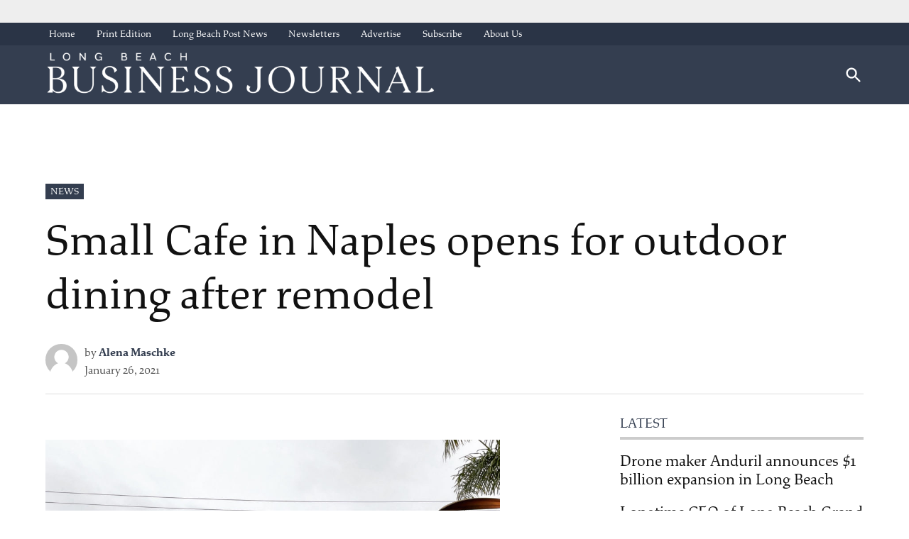

--- FILE ---
content_type: text/html; charset=UTF-8
request_url: https://lbbusinessjournal.com/news/small-cafe-in-naples-opens-for-outdoor-dining-after-remodel/
body_size: 24067
content:
<!doctype html>
<html lang="en-US">
<head>
	<meta charset="UTF-8" />
	<meta name="viewport" content="width=device-width, initial-scale=1" />
	<link rel="profile" href="https://gmpg.org/xfn/11" />
	<meta name='robots' content='index, follow, max-image-preview:large, max-snippet:-1, max-video-preview:-1' />
	<style>img:is([sizes="auto" i],[sizes^="auto," i]){contain-intrinsic-size: 3000px 1500px}</style>
	
	<!-- This site is optimized with the Yoast SEO Premium plugin v23.4 (Yoast SEO v26.0) - https://yoast.com/wordpress/plugins/seo/ -->
	<title>Small Cafe in Naples opens for outdoor dining after remodel &#8226; Long Beach Business Journal</title>
	<meta name="description" content="The diner still requires a few finishing touches, but owner Melanie Overett said it is open for outdoor dining starting today." />
	<link rel="canonical" href="https://lbbusinessjournal.com/business/news/small-cafe-in-naples-opens-for-outdoor-dining-after-remodel/" />
	<meta property="og:locale" content="en_US" />
	<meta property="og:type" content="article" />
	<meta property="og:title" content="Small Cafe in Naples opens for outdoor dining after remodel" />
	<meta property="og:description" content="The diner still requires a few finishing touches, but owner Melanie Overett said it is open for outdoor dining starting today." />
	<meta property="og:url" content="https://lbbusinessjournal.com/business/news/small-cafe-in-naples-opens-for-outdoor-dining-after-remodel/" />
	<meta property="og:site_name" content="Long Beach Business Journal" />
	<meta property="article:publisher" content="https://facebook.com/longbeachbusinessjournal" />
	<meta property="article:published_time" content="2021-01-26T21:04:15+00:00" />
	<meta property="article:modified_time" content="2021-01-26T22:44:23+00:00" />
	<meta property="og:image" content="https://img.lbpost.com/wp-content/uploads/sites/10/2021/01/26144403/image0.jpg" />
	<meta property="og:image:width" content="1497" />
	<meta property="og:image:height" content="1497" />
	<meta property="og:image:type" content="image/jpeg" />
	<meta name="author" content="Alena Maschke" />
	<meta name="twitter:card" content="summary_large_image" />
	<meta name="twitter:creator" content="@LBBizJourn" />
	<meta name="twitter:site" content="@LBBizJourn" />
	<meta name="twitter:label1" content="Written by" />
	<meta name="twitter:data1" content="Alena Maschke" />
	<meta name="twitter:label2" content="Est. reading time" />
	<meta name="twitter:data2" content="1 minute" />
	<script type="application/ld+json" class="yoast-schema-graph">{"@context":"https://schema.org","@graph":[{"@type":"Article","@id":"https://lbbusinessjournal.com/business/news/small-cafe-in-naples-opens-for-outdoor-dining-after-remodel/#article","isPartOf":{"@id":"https://lbbusinessjournal.com/business/news/small-cafe-in-naples-opens-for-outdoor-dining-after-remodel/"},"author":[{"@id":"https://lbbusinessjournal.com/#/schema/person/1aa067eae8187c50ed99e54de66368cb"}],"headline":"Small Cafe in Naples opens for outdoor dining after remodel","datePublished":"2021-01-26T21:04:15+00:00","dateModified":"2021-01-26T22:44:23+00:00","mainEntityOfPage":{"@id":"https://lbbusinessjournal.com/business/news/small-cafe-in-naples-opens-for-outdoor-dining-after-remodel/"},"wordCount":276,"commentCount":0,"publisher":{"@id":"https://lbbusinessjournal.com/#organization"},"image":{"@id":"https://lbbusinessjournal.com/business/news/small-cafe-in-naples-opens-for-outdoor-dining-after-remodel/#primaryimage"},"thumbnailUrl":"https://img.lbpost.com/wp-content/uploads/sites/10/2021/01/26144403/image0.jpg","keywords":["restaurants"],"articleSection":["News"],"inLanguage":"en-US","copyrightYear":"2021","copyrightHolder":{"@id":"https://lbpost.com/#organization"}},{"@type":"WebPage","@id":"https://lbbusinessjournal.com/business/news/small-cafe-in-naples-opens-for-outdoor-dining-after-remodel/","url":"https://lbbusinessjournal.com/business/news/small-cafe-in-naples-opens-for-outdoor-dining-after-remodel/","name":"Small Cafe in Naples opens for outdoor dining after remodel &#8226; Long Beach Business Journal","isPartOf":{"@id":"https://lbbusinessjournal.com/#website"},"primaryImageOfPage":{"@id":"https://lbbusinessjournal.com/business/news/small-cafe-in-naples-opens-for-outdoor-dining-after-remodel/#primaryimage"},"image":{"@id":"https://lbbusinessjournal.com/business/news/small-cafe-in-naples-opens-for-outdoor-dining-after-remodel/#primaryimage"},"thumbnailUrl":"https://img.lbpost.com/wp-content/uploads/sites/10/2021/01/26144403/image0.jpg","datePublished":"2021-01-26T21:04:15+00:00","dateModified":"2021-01-26T22:44:23+00:00","description":"The diner still requires a few finishing touches, but owner Melanie Overett said it is open for outdoor dining starting today.","breadcrumb":{"@id":"https://lbbusinessjournal.com/business/news/small-cafe-in-naples-opens-for-outdoor-dining-after-remodel/#breadcrumb"},"inLanguage":"en-US","potentialAction":[{"@type":"ReadAction","target":["https://lbbusinessjournal.com/business/news/small-cafe-in-naples-opens-for-outdoor-dining-after-remodel/"]}]},{"@type":"ImageObject","inLanguage":"en-US","@id":"https://lbbusinessjournal.com/business/news/small-cafe-in-naples-opens-for-outdoor-dining-after-remodel/#primaryimage","url":"https://img.lbpost.com/wp-content/uploads/sites/10/2021/01/26144403/image0.jpg","contentUrl":"https://img.lbpost.com/wp-content/uploads/sites/10/2021/01/26144403/image0.jpg","width":1497,"height":1497},{"@type":"BreadcrumbList","@id":"https://lbbusinessjournal.com/business/news/small-cafe-in-naples-opens-for-outdoor-dining-after-remodel/#breadcrumb","itemListElement":[{"@type":"ListItem","position":1,"name":"Home","item":"https://lbbusinessjournal.com/"},{"@type":"ListItem","position":2,"name":"Small Cafe in Naples opens for outdoor dining after remodel"}]},{"@type":"WebSite","@id":"https://lbbusinessjournal.com/#website","url":"https://lbbusinessjournal.com/","name":"Long Beach Business Journal","description":"The Voice of Business in Long Beach Since 1987","publisher":{"@id":"https://lbbusinessjournal.com/#organization"},"alternateName":"LBBJ.com","potentialAction":[{"@type":"SearchAction","target":{"@type":"EntryPoint","urlTemplate":"https://lbbusinessjournal.com/?s={search_term_string}"},"query-input":{"@type":"PropertyValueSpecification","valueRequired":true,"valueName":"search_term_string"}}],"inLanguage":"en-US"},{"@type":"Organization","@id":"https://lbbusinessjournal.com/#organization","name":"Long Beach Business Jounral","alternateName":"LBBJ.com","url":"https://lbbusinessjournal.com/","logo":{"@type":"ImageObject","inLanguage":"en-US","@id":"https://lbbusinessjournal.com/#/schema/logo/image/","url":"https://lbbusinessjournal.com/wp-content/uploads/sites/8/2024/02/lbbj-rgb-logo-main-wht-1-952702-uj6swzc9-160563-fbWRprdi.png","contentUrl":"https://lbbusinessjournal.com/wp-content/uploads/sites/8/2024/02/lbbj-rgb-logo-main-wht-1-952702-uj6swzc9-160563-fbWRprdi.png","width":1920,"height":206,"caption":"Long Beach Business Jounral"},"image":{"@id":"https://lbbusinessjournal.com/#/schema/logo/image/"},"sameAs":["https://facebook.com/longbeachbusinessjournal","https://x.com/LBBizJourn"]},{"@type":"Person","@id":"https://lbbusinessjournal.com/#/schema/person/1aa067eae8187c50ed99e54de66368cb","name":"Alena Maschke","image":{"@type":"ImageObject","inLanguage":"en-US","@id":"https://lbbusinessjournal.com/#/schema/person/image/15105800a0270a384212262298083881","url":"https://secure.gravatar.com/avatar/ad516503a11cd5ca435acc9bb6523536?s=96","contentUrl":"https://secure.gravatar.com/avatar/ad516503a11cd5ca435acc9bb6523536?s=96","caption":"Alena Maschke"},"url":"https://lbbusinessjournal.com/author/alena-maschke/"}]}</script>
	<!-- / Yoast SEO Premium plugin. -->


<link rel='dns-prefetch' href='//cdn.jsdelivr.net' />
<link rel='dns-prefetch' href='//cdnjs.cloudflare.com' />
<link rel='dns-prefetch' href='//lbbusinessjournal.com' />
<link rel='dns-prefetch' href='//cdn.broadstreetads.com' />
<link rel='dns-prefetch' href='//www.googletagmanager.com' />
<link rel='dns-prefetch' href='//use.typekit.net' />
<link rel='dns-prefetch' href='//pagead2.googlesyndication.com' />
<link rel="alternate" type="application/rss+xml" title="Long Beach Business Journal &raquo; Feed" href="https://lbbusinessjournal.com/feed/" />
<script type="text/javascript">
/* <![CDATA[ */
window._wpemojiSettings = {"baseUrl":"https:\/\/s.w.org\/images\/core\/emoji\/16.0.1\/72x72\/","ext":".png","svgUrl":"https:\/\/s.w.org\/images\/core\/emoji\/16.0.1\/svg\/","svgExt":".svg","source":{"concatemoji":"https:\/\/lbbusinessjournal.com\/wp-includes\/js\/wp-emoji-release.min.js?ver=6.8.3"}};
/*! This file is auto-generated */
!function(s,n){var o,i,e;function c(e){try{var t={supportTests:e,timestamp:(new Date).valueOf()};sessionStorage.setItem(o,JSON.stringify(t))}catch(e){}}function p(e,t,n){e.clearRect(0,0,e.canvas.width,e.canvas.height),e.fillText(t,0,0);var t=new Uint32Array(e.getImageData(0,0,e.canvas.width,e.canvas.height).data),a=(e.clearRect(0,0,e.canvas.width,e.canvas.height),e.fillText(n,0,0),new Uint32Array(e.getImageData(0,0,e.canvas.width,e.canvas.height).data));return t.every(function(e,t){return e===a[t]})}function u(e,t){e.clearRect(0,0,e.canvas.width,e.canvas.height),e.fillText(t,0,0);for(var n=e.getImageData(16,16,1,1),a=0;a<n.data.length;a++)if(0!==n.data[a])return!1;return!0}function f(e,t,n,a){switch(t){case"flag":return n(e,"\ud83c\udff3\ufe0f\u200d\u26a7\ufe0f","\ud83c\udff3\ufe0f\u200b\u26a7\ufe0f")?!1:!n(e,"\ud83c\udde8\ud83c\uddf6","\ud83c\udde8\u200b\ud83c\uddf6")&&!n(e,"\ud83c\udff4\udb40\udc67\udb40\udc62\udb40\udc65\udb40\udc6e\udb40\udc67\udb40\udc7f","\ud83c\udff4\u200b\udb40\udc67\u200b\udb40\udc62\u200b\udb40\udc65\u200b\udb40\udc6e\u200b\udb40\udc67\u200b\udb40\udc7f");case"emoji":return!a(e,"\ud83e\udedf")}return!1}function g(e,t,n,a){var r="undefined"!=typeof WorkerGlobalScope&&self instanceof WorkerGlobalScope?new OffscreenCanvas(300,150):s.createElement("canvas"),o=r.getContext("2d",{willReadFrequently:!0}),i=(o.textBaseline="top",o.font="600 32px Arial",{});return e.forEach(function(e){i[e]=t(o,e,n,a)}),i}function t(e){var t=s.createElement("script");t.src=e,t.defer=!0,s.head.appendChild(t)}"undefined"!=typeof Promise&&(o="wpEmojiSettingsSupports",i=["flag","emoji"],n.supports={everything:!0,everythingExceptFlag:!0},e=new Promise(function(e){s.addEventListener("DOMContentLoaded",e,{once:!0})}),new Promise(function(t){var n=function(){try{var e=JSON.parse(sessionStorage.getItem(o));if("object"==typeof e&&"number"==typeof e.timestamp&&(new Date).valueOf()<e.timestamp+604800&&"object"==typeof e.supportTests)return e.supportTests}catch(e){}return null}();if(!n){if("undefined"!=typeof Worker&&"undefined"!=typeof OffscreenCanvas&&"undefined"!=typeof URL&&URL.createObjectURL&&"undefined"!=typeof Blob)try{var e="postMessage("+g.toString()+"("+[JSON.stringify(i),f.toString(),p.toString(),u.toString()].join(",")+"));",a=new Blob([e],{type:"text/javascript"}),r=new Worker(URL.createObjectURL(a),{name:"wpTestEmojiSupports"});return void(r.onmessage=function(e){c(n=e.data),r.terminate(),t(n)})}catch(e){}c(n=g(i,f,p,u))}t(n)}).then(function(e){for(var t in e)n.supports[t]=e[t],n.supports.everything=n.supports.everything&&n.supports[t],"flag"!==t&&(n.supports.everythingExceptFlag=n.supports.everythingExceptFlag&&n.supports[t]);n.supports.everythingExceptFlag=n.supports.everythingExceptFlag&&!n.supports.flag,n.DOMReady=!1,n.readyCallback=function(){n.DOMReady=!0}}).then(function(){return e}).then(function(){var e;n.supports.everything||(n.readyCallback(),(e=n.source||{}).concatemoji?t(e.concatemoji):e.wpemoji&&e.twemoji&&(t(e.twemoji),t(e.wpemoji)))}))}((window,document),window._wpemojiSettings);
/* ]]> */
</script>
<style id='wp-emoji-styles-inline-css' type='text/css'>img.wp-smiley,img.emoji{display: inline !important;border: none !important;box-shadow: none !important;height: 1em !important;width: 1em !important;margin: 0 0.07em !important;vertical-align: -0.1em !important;background: none !important;padding: 0 !important;}</style>
<link rel='stylesheet' id='wp-block-library-css' href='https://lbbusinessjournal.com/wp-includes/css/dist/block-library/style.min.css?ver=6.8.3' type='text/css' media='all' />
<style id='wp-block-library-theme-inline-css' type='text/css'>.wp-block-audio :where(figcaption){color:#555;font-size:13px;text-align:center}.is-dark-theme .wp-block-audio :where(figcaption){color:#ffffffa6}.wp-block-audio{margin:0 0 1em}.wp-block-code{border:1px solid #ccc;border-radius:4px;font-family:Menlo,Consolas,monaco,monospace;padding:.8em 1em}.wp-block-embed :where(figcaption){color:#555;font-size:13px;text-align:center}.is-dark-theme .wp-block-embed :where(figcaption){color:#ffffffa6}.wp-block-embed{margin:0 0 1em}.blocks-gallery-caption{color:#555;font-size:13px;text-align:center}.is-dark-theme .blocks-gallery-caption{color:#ffffffa6}:root :where(.wp-block-image figcaption){color:#555;font-size:13px;text-align:center}.is-dark-theme :root :where(.wp-block-image figcaption){color:#ffffffa6}.wp-block-image{margin:0 0 1em}.wp-block-pullquote{border-bottom:4px solid;border-top:4px solid;color:currentColor;margin-bottom:1.75em}.wp-block-pullquote cite,.wp-block-pullquote footer,.wp-block-pullquote__citation{color:currentColor;font-size:.8125em;font-style:normal;text-transform:uppercase}.wp-block-quote{border-left:.25em solid;margin:0 0 1.75em;padding-left:1em}.wp-block-quote cite,.wp-block-quote footer{color:currentColor;font-size:.8125em;font-style:normal;position:relative}.wp-block-quote:where(.has-text-align-right){border-left:none;border-right:.25em solid;padding-left:0;padding-right:1em}.wp-block-quote:where(.has-text-align-center){border:none;padding-left:0}.wp-block-quote.is-large,.wp-block-quote.is-style-large,.wp-block-quote:where(.is-style-plain){border:none}.wp-block-search .wp-block-search__label{font-weight:700}.wp-block-search__button{border:1px solid #ccc;padding:.375em .625em}:where(.wp-block-group.has-background){padding:1.25em 2.375em}.wp-block-separator.has-css-opacity{opacity:.4}.wp-block-separator{border:none;border-bottom:2px solid;margin-left:auto;margin-right:auto}.wp-block-separator.has-alpha-channel-opacity{opacity:1}.wp-block-separator:not(.is-style-wide):not(.is-style-dots){width:100px}.wp-block-separator.has-background:not(.is-style-dots){border-bottom:none;height:1px}.wp-block-separator.has-background:not(.is-style-wide):not(.is-style-dots){height:2px}.wp-block-table{margin:0 0 1em}.wp-block-table td,.wp-block-table th{word-break:normal}.wp-block-table :where(figcaption){color:#555;font-size:13px;text-align:center}.is-dark-theme .wp-block-table :where(figcaption){color:#ffffffa6}.wp-block-video :where(figcaption){color:#555;font-size:13px;text-align:center}.is-dark-theme .wp-block-video :where(figcaption){color:#ffffffa6}.wp-block-video{margin:0 0 1em}:root :where(.wp-block-template-part.has-background){margin-bottom:0;margin-top:0;padding:1.25em 2.375em}</style>
<style id='classic-theme-styles-inline-css' type='text/css'>.wp-block-button__link{color:#fff;background-color:#32373c;border-radius:9999px;box-shadow:none;text-decoration:none;padding:calc(.667em + 2px) calc(1.333em + 2px);font-size:1.125em}.wp-block-file__button{background:#32373c;color:#fff;text-decoration:none}</style>
<style id='co-authors-plus-coauthors-style-inline-css' type='text/css'>.wp-block-co-authors-plus-coauthors.is-layout-flow [class*=wp-block-co-authors-plus]{display:inline}</style>
<style id='co-authors-plus-avatar-style-inline-css' type='text/css'>.wp-block-co-authors-plus-avatar :where(img){height:auto;max-width:100%;vertical-align:bottom}.wp-block-co-authors-plus-coauthors.is-layout-flow .wp-block-co-authors-plus-avatar :where(img){vertical-align:middle}.wp-block-co-authors-plus-avatar:is(.alignleft,.alignright){display:table}.wp-block-co-authors-plus-avatar.aligncenter{display:table;margin-inline:auto}</style>
<style id='co-authors-plus-image-style-inline-css' type='text/css'>.wp-block-co-authors-plus-image{margin-bottom:0}.wp-block-co-authors-plus-image :where(img){height:auto;max-width:100%;vertical-align:bottom}.wp-block-co-authors-plus-coauthors.is-layout-flow .wp-block-co-authors-plus-image :where(img){vertical-align:middle}.wp-block-co-authors-plus-image:is(.alignfull,.alignwide) :where(img){width:100%}.wp-block-co-authors-plus-image:is(.alignleft,.alignright){display:table}.wp-block-co-authors-plus-image.aligncenter{display:table;margin-inline:auto}</style>
<style id='global-styles-inline-css' type='text/css'>:root{--wp--preset--aspect-ratio--square: 1;--wp--preset--aspect-ratio--4-3: 4/3;--wp--preset--aspect-ratio--3-4: 3/4;--wp--preset--aspect-ratio--3-2: 3/2;--wp--preset--aspect-ratio--2-3: 2/3;--wp--preset--aspect-ratio--16-9: 16/9;--wp--preset--aspect-ratio--9-16: 9/16;--wp--preset--color--black: #000000;--wp--preset--color--cyan-bluish-gray: #abb8c3;--wp--preset--color--white: #FFFFFF;--wp--preset--color--pale-pink: #f78da7;--wp--preset--color--vivid-red: #cf2e2e;--wp--preset--color--luminous-vivid-orange: #ff6900;--wp--preset--color--luminous-vivid-amber: #fcb900;--wp--preset--color--light-green-cyan: #7bdcb5;--wp--preset--color--vivid-green-cyan: #00d084;--wp--preset--color--pale-cyan-blue: #8ed1fc;--wp--preset--color--vivid-cyan-blue: #0693e3;--wp--preset--color--vivid-purple: #9b51e0;--wp--preset--color--primary: #343e50;--wp--preset--color--primary-variation: #0c1628;--wp--preset--color--secondary: #456182;--wp--preset--color--secondary-variation: #1d395a;--wp--preset--color--dark-gray: #111111;--wp--preset--color--medium-gray: #767676;--wp--preset--color--light-gray: #EEEEEE;--wp--preset--gradient--vivid-cyan-blue-to-vivid-purple: linear-gradient(135deg,rgba(6,147,227,1) 0%,rgb(155,81,224) 100%);--wp--preset--gradient--light-green-cyan-to-vivid-green-cyan: linear-gradient(135deg,rgb(122,220,180) 0%,rgb(0,208,130) 100%);--wp--preset--gradient--luminous-vivid-amber-to-luminous-vivid-orange: linear-gradient(135deg,rgba(252,185,0,1) 0%,rgba(255,105,0,1) 100%);--wp--preset--gradient--luminous-vivid-orange-to-vivid-red: linear-gradient(135deg,rgba(255,105,0,1) 0%,rgb(207,46,46) 100%);--wp--preset--gradient--very-light-gray-to-cyan-bluish-gray: linear-gradient(135deg,rgb(238,238,238) 0%,rgb(169,184,195) 100%);--wp--preset--gradient--cool-to-warm-spectrum: linear-gradient(135deg,rgb(74,234,220) 0%,rgb(151,120,209) 20%,rgb(207,42,186) 40%,rgb(238,44,130) 60%,rgb(251,105,98) 80%,rgb(254,248,76) 100%);--wp--preset--gradient--blush-light-purple: linear-gradient(135deg,rgb(255,206,236) 0%,rgb(152,150,240) 100%);--wp--preset--gradient--blush-bordeaux: linear-gradient(135deg,rgb(254,205,165) 0%,rgb(254,45,45) 50%,rgb(107,0,62) 100%);--wp--preset--gradient--luminous-dusk: linear-gradient(135deg,rgb(255,203,112) 0%,rgb(199,81,192) 50%,rgb(65,88,208) 100%);--wp--preset--gradient--pale-ocean: linear-gradient(135deg,rgb(255,245,203) 0%,rgb(182,227,212) 50%,rgb(51,167,181) 100%);--wp--preset--gradient--electric-grass: linear-gradient(135deg,rgb(202,248,128) 0%,rgb(113,206,126) 100%);--wp--preset--gradient--midnight: linear-gradient(135deg,rgb(2,3,129) 0%,rgb(40,116,252) 100%);--wp--preset--gradient--grad-1: linear-gradient( 135deg,rgb( 52,62,80) 0%,rgb( 12,22,40) 100% );--wp--preset--gradient--grad-2: linear-gradient( 135deg,rgb( 69,97,130) 0%,rgb( 29,57,90) 100% );--wp--preset--gradient--grad-3: linear-gradient( 135deg,rgb( 17,17,17 ) 0%,rgb( 85,85,85 ) 100% );--wp--preset--gradient--grad-4: linear-gradient( 135deg,rgb( 68,68,68 ) 0%,rgb( 136,136,136 ) 100% );--wp--preset--gradient--grad-5: linear-gradient( 135deg,rgb( 119,119,119 ) 0%,rgb( 221,221,221 ) 100% );--wp--preset--gradient--grad-6: linear-gradient( 135deg,rgb( 221,221,221 ) 0%,rgb( 255,255,255 ) 100% );--wp--preset--font-size--small: 16px;--wp--preset--font-size--medium: 20px;--wp--preset--font-size--large: 36px;--wp--preset--font-size--x-large: 42px;--wp--preset--font-size--normal: 20px;--wp--preset--font-size--huge: 44px;--wp--preset--spacing--20: 0.44rem;--wp--preset--spacing--30: 0.67rem;--wp--preset--spacing--40: 1rem;--wp--preset--spacing--50: 1.5rem;--wp--preset--spacing--60: 2.25rem;--wp--preset--spacing--70: 3.38rem;--wp--preset--spacing--80: 5.06rem;--wp--preset--shadow--natural: 6px 6px 9px rgba(0,0,0,0.2);--wp--preset--shadow--deep: 12px 12px 50px rgba(0,0,0,0.4);--wp--preset--shadow--sharp: 6px 6px 0px rgba(0,0,0,0.2);--wp--preset--shadow--outlined: 6px 6px 0px -3px rgba(255,255,255,1),6px 6px rgba(0,0,0,1);--wp--preset--shadow--crisp: 6px 6px 0px rgba(0,0,0,1);}:where(.is-layout-flex){gap: 0.5em;}:where(.is-layout-grid){gap: 0.5em;}body .is-layout-flex{display: flex;}.is-layout-flex{flex-wrap: wrap;align-items: center;}.is-layout-flex > :is(*,div){margin: 0;}body .is-layout-grid{display: grid;}.is-layout-grid > :is(*,div){margin: 0;}:where(.wp-block-columns.is-layout-flex){gap: 2em;}:where(.wp-block-columns.is-layout-grid){gap: 2em;}:where(.wp-block-post-template.is-layout-flex){gap: 1.25em;}:where(.wp-block-post-template.is-layout-grid){gap: 1.25em;}.has-black-color{color: var(--wp--preset--color--black) !important;}.has-cyan-bluish-gray-color{color: var(--wp--preset--color--cyan-bluish-gray) !important;}.has-white-color{color: var(--wp--preset--color--white) !important;}.has-pale-pink-color{color: var(--wp--preset--color--pale-pink) !important;}.has-vivid-red-color{color: var(--wp--preset--color--vivid-red) !important;}.has-luminous-vivid-orange-color{color: var(--wp--preset--color--luminous-vivid-orange) !important;}.has-luminous-vivid-amber-color{color: var(--wp--preset--color--luminous-vivid-amber) !important;}.has-light-green-cyan-color{color: var(--wp--preset--color--light-green-cyan) !important;}.has-vivid-green-cyan-color{color: var(--wp--preset--color--vivid-green-cyan) !important;}.has-pale-cyan-blue-color{color: var(--wp--preset--color--pale-cyan-blue) !important;}.has-vivid-cyan-blue-color{color: var(--wp--preset--color--vivid-cyan-blue) !important;}.has-vivid-purple-color{color: var(--wp--preset--color--vivid-purple) !important;}.has-black-background-color{background-color: var(--wp--preset--color--black) !important;}.has-cyan-bluish-gray-background-color{background-color: var(--wp--preset--color--cyan-bluish-gray) !important;}.has-white-background-color{background-color: var(--wp--preset--color--white) !important;}.has-pale-pink-background-color{background-color: var(--wp--preset--color--pale-pink) !important;}.has-vivid-red-background-color{background-color: var(--wp--preset--color--vivid-red) !important;}.has-luminous-vivid-orange-background-color{background-color: var(--wp--preset--color--luminous-vivid-orange) !important;}.has-luminous-vivid-amber-background-color{background-color: var(--wp--preset--color--luminous-vivid-amber) !important;}.has-light-green-cyan-background-color{background-color: var(--wp--preset--color--light-green-cyan) !important;}.has-vivid-green-cyan-background-color{background-color: var(--wp--preset--color--vivid-green-cyan) !important;}.has-pale-cyan-blue-background-color{background-color: var(--wp--preset--color--pale-cyan-blue) !important;}.has-vivid-cyan-blue-background-color{background-color: var(--wp--preset--color--vivid-cyan-blue) !important;}.has-vivid-purple-background-color{background-color: var(--wp--preset--color--vivid-purple) !important;}.has-black-border-color{border-color: var(--wp--preset--color--black) !important;}.has-cyan-bluish-gray-border-color{border-color: var(--wp--preset--color--cyan-bluish-gray) !important;}.has-white-border-color{border-color: var(--wp--preset--color--white) !important;}.has-pale-pink-border-color{border-color: var(--wp--preset--color--pale-pink) !important;}.has-vivid-red-border-color{border-color: var(--wp--preset--color--vivid-red) !important;}.has-luminous-vivid-orange-border-color{border-color: var(--wp--preset--color--luminous-vivid-orange) !important;}.has-luminous-vivid-amber-border-color{border-color: var(--wp--preset--color--luminous-vivid-amber) !important;}.has-light-green-cyan-border-color{border-color: var(--wp--preset--color--light-green-cyan) !important;}.has-vivid-green-cyan-border-color{border-color: var(--wp--preset--color--vivid-green-cyan) !important;}.has-pale-cyan-blue-border-color{border-color: var(--wp--preset--color--pale-cyan-blue) !important;}.has-vivid-cyan-blue-border-color{border-color: var(--wp--preset--color--vivid-cyan-blue) !important;}.has-vivid-purple-border-color{border-color: var(--wp--preset--color--vivid-purple) !important;}.has-vivid-cyan-blue-to-vivid-purple-gradient-background{background: var(--wp--preset--gradient--vivid-cyan-blue-to-vivid-purple) !important;}.has-light-green-cyan-to-vivid-green-cyan-gradient-background{background: var(--wp--preset--gradient--light-green-cyan-to-vivid-green-cyan) !important;}.has-luminous-vivid-amber-to-luminous-vivid-orange-gradient-background{background: var(--wp--preset--gradient--luminous-vivid-amber-to-luminous-vivid-orange) !important;}.has-luminous-vivid-orange-to-vivid-red-gradient-background{background: var(--wp--preset--gradient--luminous-vivid-orange-to-vivid-red) !important;}.has-very-light-gray-to-cyan-bluish-gray-gradient-background{background: var(--wp--preset--gradient--very-light-gray-to-cyan-bluish-gray) !important;}.has-cool-to-warm-spectrum-gradient-background{background: var(--wp--preset--gradient--cool-to-warm-spectrum) !important;}.has-blush-light-purple-gradient-background{background: var(--wp--preset--gradient--blush-light-purple) !important;}.has-blush-bordeaux-gradient-background{background: var(--wp--preset--gradient--blush-bordeaux) !important;}.has-luminous-dusk-gradient-background{background: var(--wp--preset--gradient--luminous-dusk) !important;}.has-pale-ocean-gradient-background{background: var(--wp--preset--gradient--pale-ocean) !important;}.has-electric-grass-gradient-background{background: var(--wp--preset--gradient--electric-grass) !important;}.has-midnight-gradient-background{background: var(--wp--preset--gradient--midnight) !important;}.has-small-font-size{font-size: var(--wp--preset--font-size--small) !important;}.has-medium-font-size{font-size: var(--wp--preset--font-size--medium) !important;}.has-large-font-size{font-size: var(--wp--preset--font-size--large) !important;}.has-x-large-font-size{font-size: var(--wp--preset--font-size--x-large) !important;}:where(.wp-block-post-template.is-layout-flex){gap: 1.25em;}:where(.wp-block-post-template.is-layout-grid){gap: 1.25em;}:where(.wp-block-columns.is-layout-flex){gap: 2em;}:where(.wp-block-columns.is-layout-grid){gap: 2em;}:root :where(.wp-block-pullquote){font-size: 1.5em;line-height: 1.6;}</style>
<link rel='stylesheet' id='glightbox-css-css' href='https://cdn.jsdelivr.net/npm/glightbox/dist/css/glightbox.min.css?ver=1.0' type='text/css' media='all' />
<style id='glightbox-css-inline-css' type='text/css'>.wp-block-gallery .wp-element-caption,h4.gslide-title{display:none;}.wp-block-gallery img{cursor:pointer}</style>
<link rel='stylesheet' id='auth0-widget-css' href='https://lbbusinessjournal.com/wp-content/plugins/auth0/assets/css/main.css?ver=4.6.2' type='text/css' media='all' />
<link rel='stylesheet' id='newspack-blocks-block-styles-stylesheet-css' href='https://lbbusinessjournal.com/wp-content/plugins/newspack-blocks/dist/block_styles.css?ver=1.70.0' type='text/css' media='all' />
<link rel='stylesheet' id='newspack-reader-auth-css' href='https://lbbusinessjournal.com/wp-content/plugins/newspack-plugin/dist/reader-auth.css?ver=2.8.3' type='text/css' media='all' />
<link rel='stylesheet' id='newspack-ads-frontend-css' href='https://lbbusinessjournal.com/wp-content/plugins/newspack-ads/includes/../dist/frontend.css?ver=1696488295' type='text/css' media='all' />
<link rel='stylesheet' id='pmpro_frontend-css' href='https://lbbusinessjournal.com/wp-content/plugins/paid-memberships-pro/css/frontend.css?ver=1769898233' type='text/css' media='screen' />
<link rel='stylesheet' id='pmpro_print-css' href='https://lbbusinessjournal.com/wp-content/plugins/paid-memberships-pro/css/print.css?ver=2.11.2' type='text/css' media='print' />
<link rel='stylesheet' id='newspack-style-css' href='https://lbbusinessjournal.com/wp-content/themes/newspack-theme/style.css?ver=1.76.0-alpha.1' type='text/css' media='all' />
<link rel='stylesheet' id='newspack-print-style-css' href='https://lbbusinessjournal.com/wp-content/themes/newspack-theme/styles/print.css?ver=1.76.0-alpha.1' type='text/css' media='print' />
<link rel='stylesheet' id='newspack-font-import-css' href='//use.typekit.net/nca7yyd.css' type='text/css' media='all' />
<link rel='stylesheet' id='newspack-sponsors-style-css' href='https://lbbusinessjournal.com/wp-content/themes/newspack-theme/styles/newspack-sponsors.css?ver=1.76.0-alpha.1' type='text/css' media='all' />
<script type="text/javascript" src="https://lbbusinessjournal.com/wp-includes/js/jquery/jquery.min.js?ver=3.7.1" id="jquery-core-js"></script>
<script type="text/javascript" src="https://lbbusinessjournal.com/wp-includes/js/jquery/jquery-migrate.min.js?ver=3.4.1" id="jquery-migrate-js"></script>
<script type="text/javascript" src="https://cdnjs.cloudflare.com/ajax/libs/toastr.js/latest/toastr.min.js?ver=2.1.1" id="toastr-js"></script>
<script type="text/javascript" id="toastr-js-after">
/* <![CDATA[ */
	toastr.options = {
		"closeButton": true,
		"debug": false,
		"newestOnTop": true,
		"progressBar": true,
		"positionClass": "toast-top-full-width",
		"preventDuplicates": false,
		"onclick": null,
		"showDuration": "100",
		"hideDuration": "300",
		"timeOut": "10000",
		"extendedTimeOut": "20000",
		"showEasing": "swing",
		"hideEasing": "linear",
		"showMethod": "slideDown",
		"hideMethod": "fadeOut"
	};
/* ]]> */
</script>
<script async data-cfasync='false' type="text/javascript" src="//cdn.broadstreetads.com/init-2.min.js?v=1.51.10&amp;ver=6.8.3" id="broadstreet-init-js"></script>

<!-- Google tag (gtag.js) snippet added by Site Kit -->
<!-- Google Analytics snippet added by Site Kit -->
<script type="text/javascript" src="https://www.googletagmanager.com/gtag/js?id=G-K8FFP616FV" id="google_gtagjs-js" async></script>
<script type="text/javascript" id="google_gtagjs-js-after">
/* <![CDATA[ */
window.dataLayer = window.dataLayer || [];function gtag(){dataLayer.push(arguments);}
gtag("set","linker",{"domains":["lbbusinessjournal.com"]});
gtag("js", new Date());
gtag("set", "developer_id.dZTNiMT", true);
gtag("config", "G-K8FFP616FV");
/* ]]> */
</script>
<link rel="https://api.w.org/" href="https://lbbusinessjournal.com/wp-json/" /><link rel="alternate" title="JSON" type="application/json" href="https://lbbusinessjournal.com/wp-json/wp/v2/posts/7815" /><link rel="EditURI" type="application/rsd+xml" title="RSD" href="https://lbbusinessjournal.com/xmlrpc.php?rsd" />
<meta name="generator" content="WordPress 6.8.3" />
<link rel='shortlink' href='https://lbbusinessjournal.com/?p=7815' />
		<!-- Custom Logo: hide header text -->
		<style id="custom-logo-css" type="text/css">.site-title{position: absolute;clip-path: inset(50%);}</style>
		<link rel="alternate" title="oEmbed (JSON)" type="application/json+oembed" href="https://lbbusinessjournal.com/wp-json/oembed/1.0/embed?url=https%3A%2F%2Flbbusinessjournal.com%2Fnews%2Fsmall-cafe-in-naples-opens-for-outdoor-dining-after-remodel" />
<link rel="alternate" title="oEmbed (XML)" type="text/xml+oembed" href="https://lbbusinessjournal.com/wp-json/oembed/1.0/embed?url=https%3A%2F%2Flbbusinessjournal.com%2Fnews%2Fsmall-cafe-in-naples-opens-for-outdoor-dining-after-remodel&#038;format=xml" />
	<script type="text/javascript">
    (function(e,t,o,n,p,r,i){e.visitorGlobalObjectAlias=n;e[e.visitorGlobalObjectAlias]=e[e.visitorGlobalObjectAlias]||function(){(e[e.visitorGlobalObjectAlias].q=e[e.visitorGlobalObjectAlias].q||[]).push(arguments)};e[e.visitorGlobalObjectAlias].l=(new Date).getTime();r=t.createElement("script");r.src=o;r.async=true;i=t.getElementsByTagName("script")[0];i.parentNode.insertBefore(r,i)})(window,document,"https://diffuser-cdn.app-us1.com/diffuser/diffuser.js","vgo");
    vgo('setAccount', '801789181');
    vgo('setTrackByDefault', true);
    vgo('process');
	</script>
	<!-- Meta Pixel Code -->
	<script>
	if (window.self == window.top) {
	!function(f,b,e,v,n,t,s)
	{if(f.fbq)return;n=f.fbq=function(){n.callMethod?
	n.callMethod.apply(n,arguments):n.queue.push(arguments)};
	if(!f._fbq)f._fbq=n;n.push=n;n.loaded=!0;n.version='2.0';
	n.queue=[];t=b.createElement(e);t.async=!0;
	t.src=v;s=b.getElementsByTagName(e)[0];
	s.parentNode.insertBefore(t,s)}(window, document,'script',
	'https://connect.facebook.net/en_US/fbevents.js');
	fbq('init', '331986959508688');
	fbq('track', 'PageView');
	};
	</script>
	<noscript><img height="1" width="1" style="display:none"
	src="https://www.facebook.com/tr?id=331986959508688&ev=PageView&noscript=1"
	/></noscript>
	<!-- End Meta Pixel Code -->

	<script>broadstreet.watch({ keywords: ["not_home_page", "not_landing_page", "is_article_page", "restaurants", "news", "alena-maschke", "small-cafe-in-naples-opens-for-outdoor-dining-after-remodel", "lbbusinessjournal"] });</script><script src="https://flux.broadstreet.ai/emit/8178.js" async></script><script type="text/javascript" src="https://secure.agile-enterprise-ingenuity.com/js/268773.js"></script>
		<noscript><img src="https://secure.pyre3bird.com/268773.png" style="display:none;" /></noscript><meta name="generator" content="Site Kit by Google 1.171.0" /><!-- Fundraise Up: the new standard for online giving -->
<script>(function(w,d,s,n,a){if(!w[n]){var l='call,catch,on,once,set,then,track'
  .split(','),i,o=function(n){return'function'==typeof n?o.l.push([arguments])&&o
  :function(){return o.l.push([n,arguments])&&o}},t=d.getElementsByTagName(s)[0],
  j=d.createElement(s);j.async=!0;j.src='https://cdn.fundraiseup.com/widget/'+a+'';
  t.parentNode.insertBefore(j,t);o.s=Date.now();o.v=4;o.h=w.location.href;o.l=[];
  for(i=0;i<7;i++)o[l[i]]=o(l[i]);w[n]=o}
  })(window,document,'script','FundraiseUp','AKJYHHYN');</script>
<!-- End Fundraise Up -->		<link rel="manifest" href="https://lbbusinessjournal.com/wp-json/wp/v2/web-app-manifest">
					<meta name="theme-color" content="#fff">
								<meta name="apple-mobile-web-app-capable" content="yes">
				<meta name="mobile-web-app-capable" content="yes">

				<link rel="apple-touch-startup-image" href="https://img.lbpost.com/wp-content/uploads/sites/8/2023/07/15183915/cropped-LBBJ-Logo_blue_1024px_512px_%402x-192x192.png">

				<meta name="apple-mobile-web-app-title" content="LBBJ">
		<meta name="application-name" content="LBBJ">
		
	<style type="text/css" id="custom-theme-colors">:root{--newspack-theme-color-primary: #343e50;--newspack-theme-color-primary-variation: #162032;--newspack-theme-color-secondary: #456182 !important;--newspack-theme-color-secondary-variation: #1d395a;--newspack-theme-color-primary-darken-5: #2f394b;--newspack-theme-color-primary-darken-10: #2a3446;}.more-link:hover,.nav1 .main-menu > li > a + svg,form.search-form button:active,form.search-form button:hover,form.search-form button:focus,.entry-footer a,.comment .comment-metadata > a:hover,.comment .comment-metadata .comment-edit-link:hover,.site-info a:hover,.comments-toggle:hover,.comments-toggle:focus,.logged-in.page-template-single-wide.woocommerce-account .woocommerce-MyAccount-navigation ul li a:hover,.logged-in.page-template-single-wide.woocommerce-account .woocommerce-MyAccount-navigation ul li a:hover:visited,.logged-in.page-template-single-feature.woocommerce-account .woocommerce-MyAccount-navigation ul li a:hover,.logged-in.page-template-single-feature.woocommerce-account .woocommerce-MyAccount-navigation ul li a:hover:visited{color: #343e50;}.mobile-sidebar,.mobile-sidebar button:hover,.mobile-sidebar a,.mobile-sidebar a:visited,.mobile-sidebar .nav1 .sub-menu > li > a,.mobile-sidebar .nav1 ul.main-menu > li > a,.wp-block-file .wp-block-file__button,body.h-db.h-dh .site-header .nav3 .menu-highlight a,.comment .comment-author .post-author-badge,.woocommerce .onsale,.woocommerce-store-notice,.logged-in.page-template-single-wide.woocommerce-account .woocommerce-MyAccount-navigation ul li.is-active a,.logged-in.page-template-single-feature.woocommerce-account .woocommerce-MyAccount-navigation ul li.is-active a{color: white;}.mobile-sidebar nav + nav,.mobile-sidebar nav + .widget,.mobile-sidebar .widget + .widget{border-color: white;}@media only screen and (min-width: 782px){.h-db .featured-image-beside .entry-header,.h-db.h-sub.single-featured-image-beside .middle-header-contain{color: white;}}.wp-block-button:not(.is-style-outline) .wp-block-button__link:not(.has-text-color):not(:hover),.button,.button:visited,button,input[type="button"],input[type="reset"],input[type="submit"],.wp-block-search__button{color: white;}input[type="checkbox"]::before{background-image: url("data:image/svg+xml,%3Csvg xmlns='http://www.w3.org/2000/svg' viewBox='0 0 24 24' width='24' height='24'%3E%3Cpath d='M16.7 7.1l-6.3 8.5-3.3-2.5-.9 1.2 4.5 3.4L17.9 8z' fill='white'%3E%3C/path%3E%3C/svg%3E");}.site-header .highlight-menu .menu-label,.entry-content a,.author-bio .author-link,.is-style-outline .wp-block-button__link,.wp-block-button__link.is-style-outline,.is-style-outline > .wp-block-button__link:not(.has-text-color):not(:hover){color:#456182;}.mobile-sidebar{background: #343e50;}.mobile-sidebar,.mobile-sidebar button:hover,.mobile-sidebar a,.mobile-sidebar a:visited,.mobile-sidebar .nav1 .sub-menu > li > a,.mobile-sidebar .nav1 ul.main-menu > li > a{color: white;}.h-sb .bottom-header-contain{background: #c3c4c7;}.h-sb .bottom-header-contain .nav1 .main-menu > li,.h-sb .bottom-header-contain .nav1 .main-menu > li > a,.h-sb .bottom-header-contain #search-toggle{color: black;}.site-footer{background: #343e50;}.site-footer,.site-footer a,.site-footer a:hover,.site-footer .widget-title,.site-footer .widgettitle,.site-info{color: white;}.site-footer a:hover,.site-footer .widget a:hover{opacity: 0.7;}.site-info .widget-area .wrapper,.site-info .site-info-contain:first-child{border-top-color: #202a3c;}.mobile-sidebar .nav3 a{background: transparent;}.mobile-sidebar .nav3 .menu-highlight a{background: #202a3c;}.mobile-sidebar .accent-header,.mobile-sidebar .article-section-title{border-color: #202a3c;color: white;}.cat-links a,.cat-links a:visited,.site-header .nav3 .menu-highlight a,.subpage-sidebar .nav3 .menu-highlight a{color: white;}.cat-links a:hover{background-color: #0c1628;color: white;}.accent-header,#secondary .widgettitle,.article-section-title,.entry .entry-footer a:hover,div.author-bio .author-link{color: #343e50;}.mobile-sidebar .nav3 .menu-highlight a{background: #202a3c;}.h-sb .site-header .nav3 a{background-color: #232d3f;color: white;}.h-sb .site-header .nav3 .menu-highlight a{color: white;}.site-footer .footer-branding .wrapper,.site-footer .footer-widgets:first-child .wrapper{border-top: 0;}.site-footer .accent-header,.site-footer .article-section-title{border-color: #202a3c;}.site-footer .accent-header,.site-footer .article-section-title{color: white;}.archive .page-title,.entry-meta .byline a,.entry-meta .byline a:visited{color: #343e50;}.entry-meta .byline a:hover,.entry-meta .byline a:visited:hover,footer.entry-footer a{color: #0c1628;}.h-sb .middle-header-contain{background-color: #343e50;}.h-sb .top-header-contain{background-color: #2a3446;border-bottom-color: #252f41;}.h-sb .site-header,.h-sb .site-title,.h-sb .site-title a:link,.h-sb .site-title a:visited,.h-sb .site-description,.h-sb.h-sh .site-header .nav1 .main-menu > li,.h-sb.h-sh .site-header .nav1 ul.main-menu > li > a,.h-sb.h-sh .site-header .nav1 ul.main-menu > li > a:hover,.h-sb .top-header-contain,.h-sb .middle-header-contain{color: white;}</style>
		<style type="text/css" id="newspack-theme-colors-variables">:root{--newspack-primary-color: #343e50;--newspack-secondary-color: #456182;--newspack-cta-color: #dd3333;--newspack-header-color: #343e50;--newspack-primary-menu-color: #c3c4c7;--newspack-footer-color: #343e50;--newspack-primary-contrast-color: white;--newspack-secondary-contrast-color: white;--newspack-cta-contrast-color: white;--newspack-header-contrast-color: white;--newspack-primary-menu-contrast-color: black;--newspack-footer-contrast-color: white;}</style>
	
	<style type="text/css" id="custom-theme-fonts">:root{--newspack-theme-font-heading: "study","Georgia","serif";}:root{--newspack-theme-font-body: "study","Georgia","serif";}.tags-links span:first-child,.cat-links,.page-title,.highlight-menu .menu-label{text-transform: uppercase;}.accent-header,#secondary .widgettitle,.article-section-title{text-transform: uppercase;}</style>

		<style>.sponsor-label .flag,amp-script .sponsor-label .flag{background: #FED850;color: black;}</style>
	
<!-- Google AdSense meta tags added by Site Kit -->
<meta name="google-adsense-platform-account" content="ca-host-pub-2644536267352236">
<meta name="google-adsense-platform-domain" content="sitekit.withgoogle.com">
<!-- End Google AdSense meta tags added by Site Kit -->

<!-- Google AdSense snippet added by Site Kit -->
<script type="text/javascript" async="async" src="https://pagead2.googlesyndication.com/pagead/js/adsbygoogle.js?client=ca-pub-2076134611261376&amp;host=ca-host-pub-2644536267352236" crossorigin="anonymous"></script>

<!-- End Google AdSense snippet added by Site Kit -->
<link rel="icon" href="https://img.lbpost.com/wp-content/uploads/sites/8/2023/07/15183915/cropped-LBBJ-Logo_blue_1024px_512px_%402x-32x32.png" sizes="32x32" />
<link rel="icon" href="https://img.lbpost.com/wp-content/uploads/sites/8/2023/07/15183915/cropped-LBBJ-Logo_blue_1024px_512px_%402x-192x192.png" sizes="192x192" />
<link rel="apple-touch-icon" href="https://img.lbpost.com/wp-content/uploads/sites/8/2023/07/15183915/cropped-LBBJ-Logo_blue_1024px_512px_%402x-180x180.png" />
<meta name="msapplication-TileImage" content="https://img.lbpost.com/wp-content/uploads/sites/8/2023/07/15183915/cropped-LBBJ-Logo_blue_1024px_512px_%402x-270x270.png" />
		<style type="text/css" id="wp-custom-css">.ads-logo{display:none;}body{outline: 0px solid;outline-offset: 0rem;padding: 0rem;}.above-header-widgets{background-color: #343a40 !important;}#super-navbar{display: -ms-flexbox;display: flex;position: relative;padding: .65rem 0;-ms-flex-flow: row nowrap;flex-flow: row nowrap;-ms-flex-pack: start;justify-content: flex-start;position: relative;-ms-flex-align: center;align-items: center;-ms-flex-pack: justify;}.super-navbar-main{display: -ms-flexbox;display: flex;-ms-flex-wrap: nowrap;flex-wrap: nowrap;-ms-flex-align: center;align-items: center;-ms-flex-pack: justify;justify-content: space-between;padding: 0 !important;width: 100%;margin-right: auto;margin-left: auto;}.super-navbar-menu{position: relative;list-style: none;display: flex;justify-content: space-between;padding: 5px 0;width: 100%;margin-top: 0;margin-bottom: 0 !important;}#super-navbar .super-navbar-menu a[class^="super-navbar-"]{display:block;width:9vw;max-width:69px;height:0;padding-bottom:56.25%;background-position: center;background-size: contain;background-repeat: no-repeat;opacity: .6;transition: .3s opacity ease-in-out;}#super-navbar .super-navbar-menu a:hover{opacity: 1;}#super-navbar .super-navbar-menu a.super-navbar-home{background-position: left;background-image: url("https://lbpost.com/wp-content/themes/kraken/theme/images/lbp-white.png");}#super-navbar .super-navbar-menu a.super-navbar-news{background-image: url("https://lbpost.com/wp-content/themes/kraken/theme/images/news-white.png");}#super-navbar .super-navbar-menu a.super-navbar-elections{background-image: url("https://lbpost.com/wp-content/themes/kraken/theme/images/elections-white.png");}#super-navbar .super-navbar-menu a.super-navbar-elecciones{background-image: url("https://lbpost.com/wp-content/themes/kraken/theme/images/elecciones-white.png");}#super-navbar .super-navbar-menu a.super-navbar-espanol{background-image: url("https://lbpost.com/wp-content/themes/kraken/theme/images/espanol-white.png");}#super-navbar .super-navbar-menu a.super-navbar-voices{background-image: url("https://lbpost.com/wp-content/themes/kraken/theme/images/voices-white.png");}#super-navbar .super-navbar-menu a.super-navbar-hi-lo{background-image: url("https://lbpost.com/wp-content/themes/kraken/theme/images/hi-lo-white.png");}#super-navbar .super-navbar-menu a.super-navbar-lbize{background-image: url("https://lbpost.com/wp-content/themes/kraken/theme/images/lbize-white.png");}#super-navbar .super-navbar-menu a.super-navbar-sports{background-image: url("https://lbpost.com/wp-content/themes/kraken/theme/images/sports-white.png");}#super-navbar .super-navbar-menu a.super-navbar-jobs{background-image: url("https://lbpost.com/wp-content/themes/kraken/theme/images/jobs-white.png");}#super-navbar .super-navbar-menu a.super-navbar-more{background-image: url("https://lbpost.com/wp-content/themes/kraken/theme/images/more-white.png");}#super-navbar .super-navbar-menu a.super-navbar-business{background-image: url("https://lbpost.com/wp-content/themes/kraken/theme/images/business-white.png");}#super-navbar .super-navbar-menu a.super-navbar-shop{background-image: url("https://lbpost.com/wp-content/themes/kraken/theme/images/shop-white.png");}.advertisingContactRow p{display: inline-block}.downloadLatestIssue{position: relative;margin: 0px 10px;}.downloadLatestIssue h2{font-size: 20px;}.latestImgHolder{position: relative;}.latestImgHolder img{width: 100%;z-index: 1;border: 1px solid #343e50;}.latestImgHolder figcaption{z-index: 2;background-color: #343e50;color: #fff;padding: 15px;position: absolute;width: 100%;bottom: 0px;font-size: 20px;}.latestImgHolder::before{content: "";background-color: #d3d4d5;position: absolute;top: 0px;left: 0px;height: 100%;width: 100%;transition: .3s;z-index: 0;}.latestImgHolder::after{content: "";background-color: #9fbab0;position: absolute;top: 0px;left: 0px;height: 100%;width: 100%;transition: .3s;z-index: 0;}.latestImgHolder:hover::before{transform: rotate(2deg) translateX(20px);}.latestImgHolder:hover::after{transform: rotate(1deg) translateX(10px);}.otherIssues{background-color: #343e50;color: #fff;padding: 15px;font-size: 20px;margin: 0px 10px;}.otherIssues a{text-decoration: none;color: #fff;opacity: 1;}.otherIssues p{margin: 0px;}.issueLinkButtons{list-style: none;padding-left: 0px;}.issueLinkButtons li{display: inline-block;background-color: #343e50;padding: 5px 15px;margin-right: 10px;margin-bottom: 15px;min-width: 78px;}.issueLinkButtons a{color: #fff;}.pastIssueSingle{position: relative;display: inline-block;width: calc(100%/3 - 40px);margin: 15px;}@media only screen and (max-width: 900px){.pastIssueSingle{width: calc(100%/2 - 40px);margin: 15px;}}@media only screen and (max-width: 500px){.pastIssueSingle{width: calc(100% - 40px);margin: 15px;}}h1,h2,h3,.widget_recent_entries a{font-weight:normal;}h2.article-section-title{font-weight:600;}#secondary{margin-top:0 !important;}#secondary .newspack_global_ad > *{margin-top:-17px}#secondary .otherIssues{margin-top:.75rem;}.wp-block-newspack-blocks-wp-block-newspack-ads-blocks-ad-unit.sidebar-ad{flex-wrap:wrap;}.wp-block-newspack-blocks-wp-block-newspack-ads-blocks-ad-unit.sidebar-ad::before{content:"— ADVERTISEMENT —";display: block;width:100%;font-family: -apple-system,BlinkMacSystemFont,"Segoe UI",Roboto,Oxygen-Sans,Ubuntu,Cantarell,"Helvetica Neue",sans-serif;font-size: 10px;line-height: 1.6;margin-bottom: 0.4em !important;opacity: 0.75;text-align: center;text-transform:uppercase;}.sr-only{position:absolute;left:-10000px;top:auto;width:1px;height:1px;overflow:hidden;}.email-subscribe{display:flex;font-size:1.5rem;}.email-subscribe input[type=email]{border:0;width:100%;border-top-left-radius:3px;border-bottom-left-radius:3px;}.email-subscribe input[type=submit]{border-top-left-radius:0;border-bottom-left-radius:0;background-color:#9fbab0;color:#343e50;}.site-branding{max-width:70%;width:700px;}.narrow{max-width:700px !important;margin-left:auto;margin-right:auto;}.mb-0{margin-bottom:0 !important;}h1.mb-0 + p{margin-top:0 !important;}.footer-logo-link{width:100%;height:100%;display:flex;}.imprint-wrap a{display:inline-block;}.imprint-wrap > a{margin-right:15px;}.imprint-wrap > a:last-child{margin-right:0;}li.text-header > a,li.text-header > a:hover{font-weight:bold;text-decoration:none;pointer-events: none;color:#030303;}li.text-header li{font-weight:normal;pointer-events: auto;}#comments{display:none;}#masthead button.subscribe,#masthead button.advertise{color:#343e50;}#masthead button.subscribe{margin-right:.75rem;margin-left:.75rem;}#masthead button.subscribe:hover{color:#fff !important;}#masthead button.green{background-color:#9fbab0;}#masthead button.green:hover{background-color:#444444;color:#fff;}#primary{padding-bottom:3rem;margin-bottom:1rem;border-bottom:3px solid currentcolor;}@media (max-width: 782px){#search-4{display:none;}.mobile-sidebar .text-header a{color:#fff !important;}.mobile-sidebar}#mobile-sidebar a{color:#fff;}.footer-branding > .wrapper{display:block;}#menu-main-navigation li.mobile-menu-toggle{float:none;font-size:.8rem;font-weight:bold;margin-top:.5rem;}header .wk-account-status.desktop-only{margin-left:2rem;}.pricing .card .btn{color:#fff;}.desktop-sidebar .wk-action-account-button{display:none;}div[id^='div-gpt-ad-']:after{content: "— ADVERTISEMENT —";font-family: lato,sans-serif;font-size: .5rem;padding-top: .5rem;display: block;width: 100%;margin: auto;text-align: center;}#toast-container.toast-top-full-width{position:fixed;top:0;width:100vw;z-index:999999999;}#toast-container.toast-top-right{position:fixed;width:300px;top:1rem;right:1rem;z-index:999999999;}#toast-container .toast{color:#fff;text-align:center;margin-bottom:.25rem;position:relative;font-size:.8rem;padding:8px 0 10px 0;font-weight:bold;}#toast-container .toast .toast-progress{width:100%;position:absolute;bottom:0;height:5px;left:0;right:0;}#toast-container .toast.toast-error{background-color:#CD464B;}#toast-container .toast.toast-error .toast-progress{background-color:#672326;}#toast-container .toast.toast-warning{background-color:#F6C531;}#toast-container .toast.toast-warning .toast-progress{background-color:#785e23;}#toast-container .toast.toast-success{background-color:#279996;}#toast-container .toast.toast-success .toast-progress{background-color:#144d4b;}#toast-container .toast.toast-info{background-color:#F28233;}#toast-container .toast.toast-info .toast-progress{background-color:#79411a;}#toast-container .toast button{right:15px;top:50%;transform:translatey(-50%);font-size:1rem;color:#fff;background-color:transparent;border:0;vertical-align:center;position:absolute;height:100%;;padding:0;line-height:1;}input[type="email"].error{border:1px solid darkred;outline:1px solid darkred;}.lblist-item{display: flex;border: 2px solid #4d7a73;}.lblist-item-content{width: calc(100%);display: flex;}.lblist-item-name{text-align: center;width: calc(100%/2);}.lblist-item-name p{color: #4d7a73;font-family: 'halcom' !important;font-weight: bold;letter-spacing: 4px;font-size: 16px;}.lblist-item-title{width: calc(100%/2);border-right: 2px solid #4d7a73;text-align: center;text-transform: uppercase;display: flex;height: 100%;align-content: center;align-items: center;}.lblist-item-title h3{color: #4d7a73;font-family: 'halcom' !important;font-weight: lighter;letter-spacing: 2px;font-size: 22px;margin: auto;padding: 20px 10px;}.lblist-item-url{position: relative;text-align: center;width: calc(100%/2);padding: 20px;}.lblist-item-url p{color: #4d7a73;font-family: 'halcom' !important;font-size: 18px;margin: 0px;}.lblist-item-url p a{color: #4d7a73;font-weight: bold;}.lblist-item-description{position: relative;width: calc(100%/2);padding: 20px;}.lblist-item-description p{font-family: 'halcom' !important;color: #4d7a73;margin: 0px;font-size: 16px;}.greenTriangle{width: 0px;height:0px;border-bottom: 30px solid #4d7a73;border-left: 30px solid transparent;bottom: 0;right: 0;position: absolute;color: #fff;}</style>
		</head>

<body class="wp-singular post-template-default single single-post postid-7815 single-format-standard wp-custom-logo wp-embed-responsive wp-theme-newspack-theme pmpro-body-has-access singular hide-homepage-title hide-site-tagline h-nsub h-sb h-ll h-sh has-sidebar af-widget cat-news primary-cat-news single-featured-image-default footer-logo-large" data-amp-auto-lightbox-disable>
		<div class='newspack_global_ad global_above_header fixed-height'>
						<div class="newspack-broadstreet-ad" style='flex: 1 1 100%; width: 100%; height: auto;'><broadstreet-zone zone-id="155264" keywords="not_home_page,not_landing_page,is_article_page,news,small-cafe-in-naples-opens-for-outdoor-dining-after-remodel,post" soft-keywords="true" zone-alias=""></broadstreet-zone></div>		</div>
			<aside id="mobile-sidebar-fallback" class="mobile-sidebar">
		<button class="mobile-menu-toggle">
			<svg class="svg-icon" width="20" height="20" aria-hidden="true" role="img" xmlns="http://www.w3.org/2000/svg" viewBox="0 0 24 24"><path d="M19 6.41L17.59 5 12 10.59 6.41 5 5 6.41 10.59 12 5 17.59 6.41 19 12 13.41 17.59 19 19 17.59 13.41 12z" /><path d="M0 0h24v24H0z" fill="none" /></svg>			Close		</button>

		
<form role="search" method="get" class="search-form" action="https://lbbusinessjournal.com/">
	<label for="search-form-1">
		<span class="screen-reader-text">Search for:</span>
	</label>
	<input type="search" id="search-form-1" class="search-field" placeholder="Search &hellip;" value="" name="s" />
	<button type="submit" class="search-submit">
		<svg class="svg-icon" width="28" height="28" aria-hidden="true" role="img" xmlns="http://www.w3.org/2000/svg" viewBox="0 0 24 24"><path d="M15.5 14h-.79l-.28-.27C15.41 12.59 16 11.11 16 9.5 16 5.91 13.09 3 9.5 3S3 5.91 3 9.5 5.91 16 9.5 16c1.61 0 3.09-.59 4.23-1.57l.27.28v.79l5 4.99L20.49 19l-4.99-5zm-6 0C7.01 14 5 11.99 5 9.5S7.01 5 9.5 5 14 7.01 14 9.5 11.99 14 9.5 14z" /><path d="M0 0h24v24H0z" fill="none" /></svg>		<span class="screen-reader-text">
			Search		</span>
	</button>
</form>
		<nav class="secondary-menu nav2 dd-menu" aria-label="Secondary Menu" toolbar-target="secondary-nav-contain" toolbar="(min-width: 767px)">
			<ul id="menu-home" class="secondary-menu"><li id="menu-item-20075" class="menu-item menu-item-type-custom menu-item-object-custom menu-item-home menu-item-20075"><a href="https://lbbusinessjournal.com">Home</a></li>
<li id="menu-item-20078" class="menu-item menu-item-type-custom menu-item-object-custom menu-item-20078"><a href="https://lbbusinessjournal.com/past-editions/">Print Edition</a></li>
<li id="menu-item-20076" class="menu-item menu-item-type-custom menu-item-object-custom menu-item-20076"><a href="https://lbpost.com/">Long Beach Post News</a></li>
<li id="menu-item-20082" class="menu-item menu-item-type-custom menu-item-object-custom menu-item-20082"><a href="https://lbpost.com/newsletters">Newsletters</a></li>
<li id="menu-item-20083" class="menu-item menu-item-type-custom menu-item-object-custom menu-item-20083"><a href="https://lbpost.com/advertise">Advertise</a></li>
<li id="menu-item-20079" class="menu-item menu-item-type-custom menu-item-object-custom menu-item-20079"><a href="https://lbbusinessjournal.com/support-the-long-beach-business-journal/">Subscribe</a></li>
<li id="menu-item-20084" class="menu-item menu-item-type-custom menu-item-object-custom menu-item-20084"><a href="https://lbpost.com/about">About Us</a></li>
</ul>		</nav>
				<div class='newspack_global_ad sidebar_header-1 sidebar_header-1-before hook-before fixed-height'>
						<div class="newspack-broadstreet-ad" style='flex: 1 1 100%; width: 100%; height: auto;'><broadstreet-zone zone-id="155270" keywords="not_home_page,not_landing_page,is_article_page,news,small-cafe-in-naples-opens-for-outdoor-dining-after-remodel,post" soft-keywords="true" zone-alias=""></broadstreet-zone></div>		</div>
		<section id="search-4" class="below-content widget widget_search">
<form role="search" method="get" class="search-form" action="https://lbbusinessjournal.com/">
	<label for="search-form-2">
		<span class="screen-reader-text">Search for:</span>
	</label>
	<input type="search" id="search-form-2" class="search-field" placeholder="Search &hellip;" value="" name="s" />
	<button type="submit" class="search-submit">
		<svg class="svg-icon" width="28" height="28" aria-hidden="true" role="img" xmlns="http://www.w3.org/2000/svg" viewBox="0 0 24 24"><path d="M15.5 14h-.79l-.28-.27C15.41 12.59 16 11.11 16 9.5 16 5.91 13.09 3 9.5 3S3 5.91 3 9.5 5.91 16 9.5 16c1.61 0 3.09-.59 4.23-1.57l.27.28v.79l5 4.99L20.49 19l-4.99-5zm-6 0C7.01 14 5 11.99 5 9.5S7.01 5 9.5 5 14 7.01 14 9.5 11.99 14 9.5 14z" /><path d="M0 0h24v24H0z" fill="none" /></svg>		<span class="screen-reader-text">
			Search		</span>
	</button>
</form>
</section>		<div class='newspack_global_ad sidebar_header-1 sidebar_header-1-after hook-after fixed-height'>
						<div class="newspack-broadstreet-ad" style='flex: 1 1 100%; width: 100%; height: auto;'><broadstreet-zone zone-id="155277" keywords="not_home_page,not_landing_page,is_article_page,news,small-cafe-in-naples-opens-for-outdoor-dining-after-remodel,post" soft-keywords="true" zone-alias=""></broadstreet-zone></div>		</div>
		
	</aside>
	<aside id="desktop-sidebar-fallback" class="desktop-sidebar dir-right">
		<button class="desktop-menu-toggle">
			<svg class="svg-icon" width="20" height="20" aria-hidden="true" role="img" xmlns="http://www.w3.org/2000/svg" viewBox="0 0 24 24"><path d="M19 6.41L17.59 5 12 10.59 6.41 5 5 6.41 10.59 12 5 17.59 6.41 19 12 13.41 17.59 19 19 17.59 13.41 12z" /><path d="M0 0h24v24H0z" fill="none" /></svg>			Close		</button>
		<div class='newspack_global_ad sidebar_header-1 sidebar_header-1-before hook-before fixed-height'>
						<div class="newspack-broadstreet-ad" style='flex: 1 1 100%; width: 100%; height: auto;'><broadstreet-zone zone-id="155270" keywords="not_home_page,not_landing_page,is_article_page,news,small-cafe-in-naples-opens-for-outdoor-dining-after-remodel,post" soft-keywords="true" zone-alias=""></broadstreet-zone></div>		</div>
		<section id="search-4" class="below-content widget widget_search">
<form role="search" method="get" class="search-form" action="https://lbbusinessjournal.com/">
	<label for="search-form-3">
		<span class="screen-reader-text">Search for:</span>
	</label>
	<input type="search" id="search-form-3" class="search-field" placeholder="Search &hellip;" value="" name="s" />
	<button type="submit" class="search-submit">
		<svg class="svg-icon" width="28" height="28" aria-hidden="true" role="img" xmlns="http://www.w3.org/2000/svg" viewBox="0 0 24 24"><path d="M15.5 14h-.79l-.28-.27C15.41 12.59 16 11.11 16 9.5 16 5.91 13.09 3 9.5 3S3 5.91 3 9.5 5.91 16 9.5 16c1.61 0 3.09-.59 4.23-1.57l.27.28v.79l5 4.99L20.49 19l-4.99-5zm-6 0C7.01 14 5 11.99 5 9.5S7.01 5 9.5 5 14 7.01 14 9.5 11.99 14 9.5 14z" /><path d="M0 0h24v24H0z" fill="none" /></svg>		<span class="screen-reader-text">
			Search		</span>
	</button>
</form>
</section>		<div class='newspack_global_ad sidebar_header-1 sidebar_header-1-after hook-after fixed-height'>
						<div class="newspack-broadstreet-ad" style='flex: 1 1 100%; width: 100%; height: auto;'><broadstreet-zone zone-id="155277" keywords="not_home_page,not_landing_page,is_article_page,news,small-cafe-in-naples-opens-for-outdoor-dining-after-remodel,post" soft-keywords="true" zone-alias=""></broadstreet-zone></div>		</div>
			</aside>

<div id="page" class="site">
	<a class="skip-link screen-reader-text" href="#main">Skip to content</a>

	
	<header id="masthead" class="site-header hide-header-search" [class]="searchVisible ? 'show-header-search site-header ' : 'hide-header-search site-header'">

									<div class="top-header-contain desktop-only">
					<div class="wrapper">
						
						<div id="secondary-nav-contain">
									<nav class="secondary-menu nav2 dd-menu" aria-label="Secondary Menu" toolbar-target="secondary-nav-contain" toolbar="(min-width: 767px)">
			<ul id="menu-home-1" class="secondary-menu"><li class="menu-item menu-item-type-custom menu-item-object-custom menu-item-home menu-item-20075"><a href="https://lbbusinessjournal.com">Home</a></li>
<li class="menu-item menu-item-type-custom menu-item-object-custom menu-item-20078"><a href="https://lbbusinessjournal.com/past-editions/">Print Edition</a></li>
<li class="menu-item menu-item-type-custom menu-item-object-custom menu-item-20076"><a href="https://lbpost.com/">Long Beach Post News</a></li>
<li class="menu-item menu-item-type-custom menu-item-object-custom menu-item-20082"><a href="https://lbpost.com/newsletters">Newsletters</a></li>
<li class="menu-item menu-item-type-custom menu-item-object-custom menu-item-20083"><a href="https://lbpost.com/advertise">Advertise</a></li>
<li class="menu-item menu-item-type-custom menu-item-object-custom menu-item-20079"><a href="https://lbbusinessjournal.com/support-the-long-beach-business-journal/">Subscribe</a></li>
<li class="menu-item menu-item-type-custom menu-item-object-custom menu-item-20084"><a href="https://lbpost.com/about">About Us</a></li>
</ul>		</nav>
								</div>

													<div id="social-nav-contain">
															</div>
						
											</div><!-- .wrapper -->
				</div><!-- .top-header-contain -->
			
			<div class="middle-header-contain">
				<div class="wrapper">
					
					
					
					<div class="site-branding">

	
		<style>.site-header .custom-logo{height: 59px;max-height: 206px;max-width: 600px;width: 550px;}@media (max-width: 781px){.site-header .custom-logo{max-width: 175px;max-height: 19px;}}@media (min-width: 782px){.h-stk:not(.h-sub) .site-header .custom-logo{max-height: 43px;max-width: 400px;}.h-sub .site-header .custom-logo{max-width: 200px;max-height: 21px;}}@media (max-width: 1199px) and (min-width: 782px){.h-stk.h-cl:not(.h-sub) .site-header .custom-logo{max-width: 100%;width: auto;}}</style><a href="https://lbbusinessjournal.com/" class="custom-logo-link" rel="home"><img width="1920" height="206" src="https://lbbusinessjournal.com/wp-content/uploads/sites/8/2024/02/lbbj-rgb-logo-main-wht-1-952702-uj6swzc9-160563-fbWRprdi.png" class="custom-logo" alt="Long Beach Business Journal" decoding="async" fetchpriority="high" srcset="https://lbbusinessjournal.com/wp-content/uploads/sites/8/2024/02/lbbj-rgb-logo-main-wht-1-952702-uj6swzc9-160563-fbWRprdi.png 1920w, https://lbbusinessjournal.com/wp-content/uploads/sites/8/2024/02/lbbj-rgb-logo-main-wht-1-952702-uj6swzc9-160563-fbWRprdi-300x32.png 300w, https://lbbusinessjournal.com/wp-content/uploads/sites/8/2024/02/lbbj-rgb-logo-main-wht-1-952702-uj6swzc9-160563-fbWRprdi-768x82.png 768w, https://lbbusinessjournal.com/wp-content/uploads/sites/8/2024/02/lbbj-rgb-logo-main-wht-1-952702-uj6swzc9-160563-fbWRprdi-1024x110.png 1024w, https://lbbusinessjournal.com/wp-content/uploads/sites/8/2024/02/lbbj-rgb-logo-main-wht-1-952702-uj6swzc9-160563-fbWRprdi-192x21.png 192w, https://lbbusinessjournal.com/wp-content/uploads/sites/8/2024/02/lbbj-rgb-logo-main-wht-1-952702-uj6swzc9-160563-fbWRprdi-1536x165.png 1536w, https://lbbusinessjournal.com/wp-content/uploads/sites/8/2024/02/lbbj-rgb-logo-main-wht-1-952702-uj6swzc9-160563-fbWRprdi-1200x129.png 1200w, https://lbbusinessjournal.com/wp-content/uploads/sites/8/2024/02/lbbj-rgb-logo-main-wht-1-952702-uj6swzc9-160563-fbWRprdi-1568x168.png 1568w, https://lbbusinessjournal.com/wp-content/uploads/sites/8/2024/02/lbbj-rgb-logo-main-wht-1-952702-uj6swzc9-160563-fbWRprdi-400x43.png 400w" sizes="(max-width: 1920px) 100vw, 1920px" /></a>
	<div class="site-identity">
											<p class="site-title"><a href="https://lbbusinessjournal.com/" rel="home">Long Beach Business Journal</a></p>
					
						<p class="site-description">
					The Voice of Business in Long Beach Since 1987				</p>
			</div><!-- .site-identity -->

</div><!-- .site-branding -->

					
						<div class="nav-wrapper desktop-only">
							<div id="site-navigation">
															</div><!-- #site-navigation -->

													</div><!-- .nav-wrapper -->

					

					<div class="nav-wrapper desktop-only">
						<div id="tertiary-nav-contain">
													</div><!-- #tertiary-nav-contain -->

						
<div class="header-search-contain">
	<button id="search-toggle" on="tap:AMP.setState( { searchVisible: !searchVisible } ), search-form-2.focus" aria-controls="search-menu" [aria-expanded]="searchVisible ? 'true' : 'false'" aria-expanded="false">
		<span class="screen-reader-text" [text]="searchVisible ? 'Close Search' : 'Open Search'">
			Open Search		</span>
		<span class="search-icon"><svg class="svg-icon" width="28" height="28" aria-hidden="true" role="img" xmlns="http://www.w3.org/2000/svg" viewBox="0 0 24 24"><path d="M15.5 14h-.79l-.28-.27C15.41 12.59 16 11.11 16 9.5 16 5.91 13.09 3 9.5 3S3 5.91 3 9.5 5.91 16 9.5 16c1.61 0 3.09-.59 4.23-1.57l.27.28v.79l5 4.99L20.49 19l-4.99-5zm-6 0C7.01 14 5 11.99 5 9.5S7.01 5 9.5 5 14 7.01 14 9.5 11.99 14 9.5 14z" /><path d="M0 0h24v24H0z" fill="none" /></svg></span>
		<span class="close-icon"><svg class="svg-icon" width="28" height="28" aria-hidden="true" role="img" xmlns="http://www.w3.org/2000/svg" viewBox="0 0 24 24"><path d="M19 6.41L17.59 5 12 10.59 6.41 5 5 6.41 10.59 12 5 17.59 6.41 19 12 13.41 17.59 19 19 17.59 13.41 12z" /><path d="M0 0h24v24H0z" fill="none" /></svg></span>
	</button>
	<div id="header-search" [aria-expanded]="searchVisible ? 'true' : 'false'" aria-expanded="false">
		
<form role="search" method="get" class="search-form" action="https://lbbusinessjournal.com/">
	<label for="search-form-4">
		<span class="screen-reader-text">Search for:</span>
	</label>
	<input type="search" id="search-form-4" class="search-field" placeholder="Search &hellip;" value="" name="s" />
	<button type="submit" class="search-submit">
		<svg class="svg-icon" width="28" height="28" aria-hidden="true" role="img" xmlns="http://www.w3.org/2000/svg" viewBox="0 0 24 24"><path d="M15.5 14h-.79l-.28-.27C15.41 12.59 16 11.11 16 9.5 16 5.91 13.09 3 9.5 3S3 5.91 3 9.5 5.91 16 9.5 16c1.61 0 3.09-.59 4.23-1.57l.27.28v.79l5 4.99L20.49 19l-4.99-5zm-6 0C7.01 14 5 11.99 5 9.5S7.01 5 9.5 5 14 7.01 14 9.5 11.99 14 9.5 14z" /><path d="M0 0h24v24H0z" fill="none" /></svg>		<span class="screen-reader-text">
			Search		</span>
	</button>
</form>
	</div><!-- #header-search -->
</div><!-- .header-search-contain -->
					</div><!-- .nav-wrapper -->

					
					
					
											<button class="mobile-menu-toggle" on="tap:mobile-sidebar.toggle">
							<svg class="svg-icon" width="20" height="20" aria-hidden="true" role="img" xmlns="http://www.w3.org/2000/svg" viewBox="0 0 24 24"><path d="M0 0h24v24H0z" fill="none" /><path d="M3 18h18v-2H3v2zm0-5h18v-2H3v2zm0-7v2h18V6H3z" /></svg>							<span>Menu</span>
						</button>
					
					
				</div><!-- .wrapper -->
			</div><!-- .middle-header-contain -->


					
			</header><!-- #masthead -->

	
			<div class='newspack_global_ad global_below_header fixed-height'>
						<div class="newspack-broadstreet-ad" style='flex: 1 1 100%; width: 100%; height: auto;'><broadstreet-zone zone-id="155265" keywords="not_home_page,not_landing_page,is_article_page,news,small-cafe-in-naples-opens-for-outdoor-dining-after-remodel,post" soft-keywords="true" zone-alias=""></broadstreet-zone></div>		</div>
		
			<div class="header-widget below-header-widgets">
			<div class="wrapper">
				<section id="block-36" class="below-content widget widget_block">
<div class="wp-block-buttons is-layout-flex wp-block-buttons-is-layout-flex"></div>
</section>			</div><!-- .wrapper -->
		</div><!-- .above-header-widgets -->
	
	<div id="content" class="site-content">

	<section id="primary" class="content-area category-news tag-restaurants">
		<main id="main" class="site-main">

								<header class="entry-header">
						
	<span class="cat-links"><span class="screen-reader-text">Posted in</span><a href="https://lbbusinessjournal.com/./news" rel="category tag">News</a></span>			<h1 class="entry-title ">
			Small Cafe in Naples opens for outdoor dining after remodel		</h1>
		
	<div class="entry-subhead">
									<div class="entry-meta">
					<span class="author-avatar"><img alt='Avatar photo' src='https://secure.gravatar.com/avatar/ad516503a11cd5ca435acc9bb6523536?s=80' srcset='https://secure.gravatar.com/avatar/ad516503a11cd5ca435acc9bb6523536?s=160 2x' class='avatar avatar-80 photo' height='80' width='80' /></span>
			<span class="byline">
				<span>by</span>
				<span class="author vcard"><a class="url fn n" href="https://lbbusinessjournal.com/author/alena-maschke/">Alena Maschke</a></span> 			</span><!-- .byline -->
			<span class="posted-on"><time class="entry-date published" datetime="2021-01-26T13:04:15-08:00">January 26, 2021</time><time class="updated" datetime="2021-01-26T14:44:23-08:00">January 26, 2021</time></span>				</div><!-- .meta-info -->
								</div>
					</header>

				
				<div class="main-content">

							<div class='newspack_global_ad sidebar_article-1 fixed-height'>
								</div>
		

<article id="post-7815" class="post-7815 post type-post status-publish format-standard has-post-thumbnail hentry category-news tag-restaurants pmpro-has-access entry">
	<div class="entry-content">

		
		<figure id="attachment_11000032051" aria-describedby="caption-attachment-11000032051" style="width: 640px" class="wp-caption aligncenter"><img decoding="async" class="size-large wp-image-11000032051" src="https://lbbusinessjournal.com/wp-content/uploads/sites/10/2021/01/image0-1024x1024.jpeg" alt="" width="640" height="640" /><figcaption id="caption-attachment-11000032051" class="wp-caption-text">In its new outdoor dining area, The Small Cafe will be able to accommodate 8-10 tables while maintaining the distance required by coronavirus safety protocols, said owner Melanie Overett. Photo courtesy of The Small Cafe.</figcaption></figure>
<p>The Small Cafe on 2nd Street is reopening for outdoor dining. The diner had been closed for three weeks for remodeling to create more airflow and outdoor seating and to implement additional safety protocols.</p>
<p>The diner still requires a few finishing touches, but owner Melanie Overett said it is open for outdoor dining starting today.</p>
<p>“As soon as we got the notification from the mayor, we jumped on it,” she said.</p>
<p>The Small Cafe now features an outdoor dining area with the capacity to seat 8-10 parties in the back parking lot, and sliding doors that allow for the front of the diner to be opened up completely once indoor dining is permitted again.</p>
<p>“Even when you’re inside, it has that outside feel,” she said. “We’ll be able to accommodate people and still have that airflow.”</p>
<p>Like many other restaurants, The Small Cafe has streamlined its menu to fit onto a one-page, laminated menu card, although Overett emphasized that food offerings have not changed. “It’s all the same food, same cook, same staff,” she said.</p>
<p>While the pandemic might slowly be on its way out, Overett said it made sense to make a long-term investment. “Even if COVID is gone, it’s still a good safety practice,” she said. “I just want something that makes it safe year-round, COVID or not.”</p>
		<div class='newspack_global_ad sidebar_article-2 fixed-height'>
						<div class="newspack-broadstreet-ad" style='flex: 1 1 100%; width: 100%; height: auto;'><broadstreet-zone zone-id="155274" keywords="not_home_page,not_landing_page,is_article_page,news,small-cafe-in-naples-opens-for-outdoor-dining-after-remodel,post" soft-keywords="true" zone-alias=""></broadstreet-zone></div>		</div>
			</div><!-- .entry-content -->

	<footer class="entry-footer">
		<span class="tags-links"><span>Tagged: </span><a href="https://lbbusinessjournal.com/./restaurants/" rel="tag">restaurants</a></span>	</footer><!-- .entry-footer -->

	
</article><!-- #post-${ID} -->

	<nav class="navigation post-navigation" aria-label="Posts">
		<h2 class="screen-reader-text">Post navigation</h2>
		<div class="nav-links"><div class="nav-previous"><a href="https://lbbusinessjournal.com/news/queen-mary-future-limbo-bankruptcy-urban-commons" rel="prev"><span class="meta-nav">Previous</span> <span class="post-title">Queen Mary&#8217;s future in limbo as operator&#8217;s bankruptcy hearings are underway</span></a></div><div class="nav-next"><a href="https://lbbusinessjournal.com/news/to-better-serve-our-students-hundreds-of-million-of-dollars-of-investment-continue-at-lbcc" rel="next"><span class="meta-nav">Next</span> <span class="post-title">‘To better serve our students’: Hundreds of million of dollars of investment continue at LBCC</span></a></div></div>
	</nav>				</div><!-- .main-content -->

			
<aside id="secondary" class="widget-area">
	
		<section id="recent-posts-4" class="widget widget_recent_entries">
		<h2 class="widget-title accent-header"><span>Latest</span></h2>
		<ul>
											<li>
					<a href="https://lbbusinessjournal.com/news/anduril-long-beach-expansion-palmery-luckey-drones">Drone maker Anduril announces $1 billion expansion in Long Beach</a>
									</li>
											<li>
					<a href="https://lbbusinessjournal.com/news/longtime-ceo-of-long-beach-grand-prix-will-step-down-in-july">Longtime CEO of Long Beach Grand Prix will step down in July</a>
									</li>
											<li>
					<a href="https://lbbusinessjournal.com/news/pete-hegseth-long-beach-rocket-lab-visit-arsenal-of-freedom">War Secretary Pete Hegseth visits Long Beach-based Rocket Lab as part of his ‘Arsenal of Freedom Tour’</a>
									</li>
											<li>
					<a href="https://lbbusinessjournal.com/news/a-new-california-law-requires-a-working-fridge-in-all-apartments-la-landlords-fought-it">A new California law requires a working fridge in all apartments. LA landlords fought it</a>
									</li>
											<li>
					<a href="https://lbbusinessjournal.com/news/plastic-bag-ban-new-california-loophole">California says adiós to plastic bags! Why a new 2026 law bans them at grocery stores</a>
									</li>
					</ul>

		</section><section id="text-6" class="widget widget_text">			<div class="textwidget">    <div class="downloadLatestIssue">
      <h2 class="article-section-title"><span>Print Editions</span></h2>
            <a style="" class="" href="https://img.lbpost.com/wp-content/uploads/sites/8/2025/12/04122310/lbbj1225-098356-l3geizon-079500-hnScPFsf.pdf" download>
        <div class="latestImgHolder">
          <img decoding="async" src="https://img.lbpost.com/wp-content/uploads/sites/8/2025/12/04122441/lbbj1225-cover-643336-lu90i28g-750501-t4rNWiYV-scaled.jpg">
          <figcaption>Download The Latest Edition</figcaption>
        </div>
      </a>
      <!-- <figcaption >
        <a style="height:50px; width:90%; margin:45% auto 20px auto; line-height:23px; color:#fff" class="footer-button green100" href="https://img.lbpost.com/wp-content/uploads/sites/8/2025/12/04122310/lbbj1225-098356-l3geizon-079500-hnScPFsf.pdf" download> Download The Latest Edition </a>
      </figcaption> -->
      <!-- <a style="" class="" href="https://img.lbpost.com/wp-content/uploads/sites/8/2025/12/04122310/lbbj1225-098356-l3geizon-079500-hnScPFsf.pdf" download><p>Download</p></a> -->
          </div>
    <div class="otherIssues">
      <a style="" class="" href="https://lbbusinessjournal.com/past-editions/">
        <p>Past Editions</p>
      </a>
    </div>
    
</div>
		</section><section id="block-38" class="widget widget_block">
<h4 class="wp-block-heading" id="h-sponsored">SPONSORED</h4>
</section><section id="block-39" class="widget widget_block widget_media_image">
<figure class="wp-block-image size-full"><img loading="lazy" decoding="async" width="512" height="512" src="https://img.lbpost.com/wp-content/uploads/sites/8/2025/02/11151904/lbed-561328-wjkand9b-211678-VZRkawK6.jpeg" alt="" class="wp-image-21665" srcset="https://img.lbpost.com/wp-content/uploads/sites/8/2025/02/11151904/lbed-561328-wjkand9b-211678-VZRkawK6.jpeg 512w, https://img.lbpost.com/wp-content/uploads/sites/8/2025/02/11151904/lbed-561328-wjkand9b-211678-VZRkawK6-300x300.jpeg 300w, https://img.lbpost.com/wp-content/uploads/sites/8/2025/02/11151904/lbed-561328-wjkand9b-211678-VZRkawK6-150x150.jpeg 150w, https://img.lbpost.com/wp-content/uploads/sites/8/2025/02/11151904/lbed-561328-wjkand9b-211678-VZRkawK6-108x108.jpeg 108w, https://img.lbpost.com/wp-content/uploads/sites/8/2025/02/11151904/lbed-561328-wjkand9b-211678-VZRkawK6-400x400.jpeg 400w, https://img.lbpost.com/wp-content/uploads/sites/8/2025/02/11151904/lbed-561328-wjkand9b-211678-VZRkawK6-200x200.jpeg 200w" sizes="auto, (max-width: 512px) 100vw, 512px" /></figure>
</section><section id="block-40" class="widget widget_block">
<ul class="wp-block-list">
<li><a href="https://longbeach.gov/economicdevelopment/news/wrigley-business-improvement-district-feasibility-stakeholder-meeting/">WRIGLEY BUSINESS IMPROVEMENT DISTRICT FEASIBILITY STAKEHOLDER MEETING</a></li>
</ul>
</section>		<div class='newspack_global_ad sidebar_sidebar-1 sidebar_sidebar-1-after hook-after stick-to-top fixed-height'>
						<div class="newspack-broadstreet-ad" style='flex: 1 1 100%; width: 100%; height: auto;'><broadstreet-zone zone-id="155269" keywords="not_home_page,not_landing_page,is_article_page,news,small-cafe-in-naples-opens-for-outdoor-dining-after-remodel,post" soft-keywords="true" zone-alias=""></broadstreet-zone></div>		</div>
		</aside><!-- #secondary -->

		</main><!-- #main -->
	</section><!-- #primary -->


			<div class="above-footer-widgets">
			<div class="wrapper">
				<section id="block-33" class="above-footer widget widget_block">
<div class="wp-block-buttons is-layout-flex wp-block-buttons-is-layout-flex"></div>
</section>			</div><!-- .wrapper -->
		</div><!-- .above-footer-widgets -->
	
			<div class='newspack_global_ad global_above_footer fixed-height'>
						<div class="newspack-broadstreet-ad" style='flex: 1 1 100%; width: 100%; height: auto;'><broadstreet-zone zone-id="155266" keywords="not_home_page,not_landing_page,is_article_page,news,small-cafe-in-naples-opens-for-outdoor-dining-after-remodel,post" soft-keywords="true" zone-alias=""></broadstreet-zone></div>		</div>
				<div class='newspack_global_ad sticky fixed-height'>
							<button class='newspack_sticky_ad__close'></button>
						<div class="newspack-broadstreet-ad" style='flex: 1 1 100%; width: 100%; height: auto;'><broadstreet-zone zone-id="155267" keywords="not_home_page,not_landing_page,is_article_page,news,small-cafe-in-naples-opens-for-outdoor-dining-after-remodel,post" soft-keywords="true" zone-alias=""></broadstreet-zone></div>		</div>
		
	</div><!-- #content -->

	<footer id="colophon" class="site-footer">

					<div class="footer-branding">
		<div class="wrapper">
							<a class="footer-logo-link" href="https://lbbusinessjournal.com/" rel="home">
					<img width="400" height="198" src="https://lbbusinessjournal.com/wp-content/uploads/sites/8/2024/02/lbbj-rgb-logo-stacked-left-wht-2-273254-zxrdnv2x-093629-tCK5ahCc-400x198.png" class="footer-logo" alt="" decoding="async" loading="lazy" srcset="https://lbbusinessjournal.com/wp-content/uploads/sites/8/2024/02/lbbj-rgb-logo-stacked-left-wht-2-273254-zxrdnv2x-093629-tCK5ahCc-400x198.png 400w, https://lbbusinessjournal.com/wp-content/uploads/sites/8/2024/02/lbbj-rgb-logo-stacked-left-wht-2-273254-zxrdnv2x-093629-tCK5ahCc-300x148.png 300w, https://lbbusinessjournal.com/wp-content/uploads/sites/8/2024/02/lbbj-rgb-logo-stacked-left-wht-2-273254-zxrdnv2x-093629-tCK5ahCc-768x380.png 768w, https://lbbusinessjournal.com/wp-content/uploads/sites/8/2024/02/lbbj-rgb-logo-stacked-left-wht-2-273254-zxrdnv2x-093629-tCK5ahCc-1024x507.png 1024w, https://lbbusinessjournal.com/wp-content/uploads/sites/8/2024/02/lbbj-rgb-logo-stacked-left-wht-2-273254-zxrdnv2x-093629-tCK5ahCc-192x95.png 192w, https://lbbusinessjournal.com/wp-content/uploads/sites/8/2024/02/lbbj-rgb-logo-stacked-left-wht-2-273254-zxrdnv2x-093629-tCK5ahCc-1536x760.png 1536w, https://lbbusinessjournal.com/wp-content/uploads/sites/8/2024/02/lbbj-rgb-logo-stacked-left-wht-2-273254-zxrdnv2x-093629-tCK5ahCc-1200x594.png 1200w, https://lbbusinessjournal.com/wp-content/uploads/sites/8/2024/02/lbbj-rgb-logo-stacked-left-wht-2-273254-zxrdnv2x-093629-tCK5ahCc-1568x776.png 1568w, https://lbbusinessjournal.com/wp-content/uploads/sites/8/2024/02/lbbj-rgb-logo-stacked-left-wht-2-273254-zxrdnv2x-093629-tCK5ahCc.png 1920w" sizes="auto, (max-width: 400px) 100vw, 400px" />				</a>
					</div><!-- .wrapper -->
	</div><!-- .footer-branding -->
		
	<aside class="widget-area footer-widgets" role="complementary" aria-label="Footer">
		<div class="wrapper">
			<section id="nav_menu-12" class="widget widget_nav_menu"><h2 class="widget-title">Company</h2><div class="menu-footer-menu-1-container"><ul id="menu-footer-menu-1" class="menu"><li id="menu-item-20204" class="menu-item menu-item-type-custom menu-item-object-custom menu-item-20204"><a href="https://lbpost.com/about">About</a></li>
<li id="menu-item-20205" class="menu-item menu-item-type-custom menu-item-object-custom menu-item-20205"><a href="https://lbpost.com/our-mission">Our mission</a></li>
<li id="menu-item-20206" class="menu-item menu-item-type-custom menu-item-object-custom menu-item-20206"><a href="https://lbpost.com/privacy-policy">Privacy Policy</a></li>
<li id="menu-item-20207" class="menu-item menu-item-type-custom menu-item-object-custom menu-item-20207"><a href="https://lbpost.com/about#contact">Contact us</a></li>
<li id="menu-item-20208" class="menu-item menu-item-type-custom menu-item-object-custom menu-item-20208"><a href="https://lbpost.com/?form=join">Become a member</a></li>
</ul></div></section><section id="nav_menu-13" class="widget widget_nav_menu"><h2 class="widget-title">Sections</h2><div class="menu-footer-menu-2-container"><ul id="menu-footer-menu-2" class="menu"><li id="menu-item-19215" class="menu-item menu-item-type-custom menu-item-object-custom menu-item-19215"><a href="https://lbpost.com/news">News</a></li>
<li id="menu-item-19216" class="menu-item menu-item-type-custom menu-item-object-custom menu-item-19216"><a href="https://lbpost.com/esd">Eat. See. Do.</a></li>
<li id="menu-item-19217" class="menu-item menu-item-type-custom menu-item-object-custom menu-item-home menu-item-19217"><a href="https://lbbusinessjournal.com">Business Journal</a></li>
</ul></div></section><section id="nav_menu-14" class="widget widget_nav_menu"><h2 class="widget-title">Special projects</h2><div class="menu-special-projects-container"><ul id="menu-special-projects" class="menu"><li id="menu-item-19234" class="menu-item menu-item-type-custom menu-item-object-custom menu-item-19234"><a href="https://lbpost.com/investigations">Locked Out<br><small>Homelessness in Long Beach</small></a></li>
<li id="menu-item-19235" class="menu-item menu-item-type-custom menu-item-object-custom menu-item-19235"><a href="https://lbpost.com/investigations/broken">Broken<br><small>Rosa Hernandez/Amad Rashad Redding</small></a></li>
<li id="menu-item-19236" class="menu-item menu-item-type-custom menu-item-object-custom menu-item-19236"><a href="https://lbpost.com/investigations/shattered">Shattered<br><small>The broken promise of police oversight</small></a></li>
</ul></div></section><section id="nav_menu-15" class="widget widget_nav_menu"><h2 class="widget-title">More</h2><div class="menu-more-container"><ul id="menu-more" class="menu"><li id="menu-item-19220" class="menu-item menu-item-type-custom menu-item-object-custom menu-item-19220"><a href="https://lbbusinessjournal.com/support-the-long-beach-business-journal/">SUBSCRIBE</a></li>
</ul></div></section>		</div><!-- .wrapper -->
	</aside><!-- .widget-area -->


		<div class="site-info">

			
			<div class="wrapper site-info-contain">
													<span class="copyright">&copy; 2026 Long Beach Journalism Initiative Inc., a 501(c)(3) nonprofit organization. EIN #93-4121848.</span>
				
				<a target="_blank" href="https://newspack.com/" class="imprint">
					Proudly powered by Newspack by Automattic				</a>

				<a class="privacy-policy-link" href="https://lbbusinessjournal.com/3/" rel="privacy-policy">3</a>			</div><!-- .wrapper -->
		</div><!-- .site-info -->
	</footer><!-- #colophon -->

</div><!-- #page -->

<script type="speculationrules">
{"prefetch":[{"source":"document","where":{"and":[{"href_matches":"\/*"},{"not":{"href_matches":["\/wp-*.php","\/wp-admin\/*","\/wp-content\/uploads\/sites\/8\/*","\/wp-content\/*","\/wp-content\/plugins\/*","\/wp-content\/themes\/newspack-theme\/*","\/*\\?(.+)"]}},{"not":{"selector_matches":"a[rel~=\"nofollow\"]"}},{"not":{"selector_matches":".no-prefetch, .no-prefetch a"}}]},"eagerness":"conservative"}]}
</script>
<script>
    document.addEventListener('DOMContentLoaded', function() {
		var elements = document.querySelectorAll('.pmpro_checkout-field-checkbox');
		elements.forEach(function(element) {
			var checkbox = element.querySelector('input[type="checkbox"]');

			// Check if the checkbox is already checked when the page loads
			if (checkbox.checked) {
			element.classList.add('checked');
			}

			checkbox.addEventListener('change', function(e) {
			if (checkbox.checked) {
				element.classList.add('checked');
			} else {
				element.classList.remove('checked');
			}
			});

			element.addEventListener('click', function(e) {
			if (e.target.type !== 'checkbox' && e.target.nodeName.toLowerCase() !== 'label') {
				checkbox.checked = !checkbox.checked;
				if (checkbox.checked) {
				element.classList.add('checked');
				} else {
				element.classList.remove('checked');
				}
			}
			});
		});
    });
</script>
	<script>
	document.addEventListener('DOMContentLoaded', function () {
	
	///////////////////////////////////////////////////////////////////////////
	// Find links on page and add redirect_to current page if parameter is blank	

    var encodedUrl = encodeURIComponent(window.location.href);
    var links = document.querySelectorAll('a');
    for (var i = 0; i < links.length; i++) {
        var link = links[i];
        if (link.href.endsWith('redirect_to=')) {
            link.href += encodedUrl;
        }
    }});

	//////////////////////////////////////////////////////////////////////////////
	// Allow navigating to tabs (my-account section) using URL hash
	//
	// Check if URL hash value exists
		if (window.location.hash) {
			var hash = window.location.hash.substring(1); // remove #
			switchTabByClass(hash);
		}

		// Get tab elements
		var tabs = document.querySelectorAll('.gutena-tab-title');
		tabs.forEach(function(tab) {
			// Event handler for clicking on a tab
			tab.addEventListener('click', function() {
				let tabNumber = this.getAttribute('data-tab');
				let tabPanel = document.querySelector('.wp-block-gutena-tab.gutena-tab-block[data-tab="' + tabNumber + '"]');
				let tabClassName = Array.from(tabPanel.classList).filter(match => match.includes("panel-"));
				let newHash = tabClassName[0].replace('panel-','');
				history.pushState({}, "", "#"+newHash)
			});
		});

		function switchTabByClass(className) {
			// Get all tabs
			var tabs = document.querySelectorAll('.gutena-tab-title, .gutena-tab-block');
			
			// Remove active class from all tabs
			tabs.forEach(function(tabElement) {
				tabElement.classList.remove('active');
				tabElement.classList.add('inactive');
			});

			// Add active class to selected tab
			var getTabByClass = document.querySelector(".panel-"+className);
			var tabNumber = getTabByClass.getAttribute('data-tab');
			var selectedTabs = document.querySelectorAll('[data-tab="' + tabNumber + '"]');
			for (const tab of selectedTabs) {
				tab.classList.remove('inactive');
				tab.classList.add('active');
			}
		};
</script>
	<div id = "loading">
	<svg xmlns="http://www.w3.org/2000/svg" xmlns:xlink="http://www.w3.org/1999/xlink" style="margin:auto;display:block;" width="200px" height="200px" viewBox="0 0 100 100" preserveAspectRatio="xMidYMid">
	<circle cx="50" cy="50" r="40" stroke="rgba(255, 255, 255, 0)" stroke-width="2" fill="none"></circle>
	<circle cx="50" cy="50" r="40" stroke="#004e7c" stroke-width="2" stroke-linecap="square" fill="none">
	<animateTransform attributeName="transform" type="rotate" repeatCount="indefinite" dur="2.5s" values="0 50 50;180 50 50;720 50 50" keyTimes="0;0.5;1"></animateTransform>
	<animate attributeName="stroke-dasharray" repeatCount="indefinite" dur="2.5s" values="0 251.32741228718345;251.32741228718345 0;0 251.32741228718345" keyTimes="0;0.5;1"></animate>
	</circle>
	</svg>
	
	<svg xmlns="http://www.w3.org/2000/svg" xmlns:xlink="http://www.w3.org/1999/xlink" style="margin:auto;display:block;" width="190px" height="190px" viewBox="0 0 100 100" preserveAspectRatio="xMidYMid">
	<circle cx="50" cy="50" r="35" stroke="rgba(255, 255, 255, 0)" stroke-width="5" fill="none"></circle>
	<circle cx="50" cy="50" r="35" stroke="#004e7c" stroke-width="5" stroke-linecap="square" fill="none">
	<animateTransform attributeName="transform" type="rotate" repeatCount="indefinite" dur="2s" values="0 50 50;180 50 50;720 50 50" keyTimes="0;0.5;1"></animateTransform>
	<animate attributeName="stroke-dasharray" repeatCount="indefinite" dur="4s" values="0 219.9114857512855;219.9114857512855 0;0 219.9114857512855" keyTimes="0;0.5;1"></animate>
	</circle>
	</svg>
	
	<svg version="1.1" id="Layer_1" xmlns="http://www.w3.org/2000/svg" xmlns:xlink="http://www.w3.org/1999/xlink" x="0px" y="0px" width="160px" height="160px"
		viewBox="0 0 512 512" style="enable-background:new 0 0 512 512;" xml:space="preserve">
	<style type="text/css">.st0{fill:#1D1D1D;}</style>
	<g>
		<path class="st0" d="M126.8,146.9h32.7V339h43.3v30.3h-75.9V146.9z"/>
		<path class="st0" d="M216.1,369.3V146.9h28.8c19.4,0,34.5,3.6,44.5,13c10,9.4,15.1,23.9,15.1,46c0,10.6-0.9,18.5-4.2,25.7
			c-3.3,7.3-8.5,13.3-16,20.3c8.2,4.5,14.2,13,19.1,27.2c2.4,7,3.6,16,3.6,27.2c0,16.6-3,31.5-10.6,43s-20.6,19.1-39.9,20
			L216.1,369.3L216.1,369.3z M248.8,238.6c2.7,0,9.1,0.3,14.5-3.3c5.5-3.6,9.7-10.9,9.7-26.3s-4.2-22.7-9.7-26.3
			c-5.5-3.6-11.8-3.3-14.5-3.3L248.8,238.6L248.8,238.6z M248.8,336.9c2.7,0,9.1,0.6,14.5-3.3c5.5-3.9,9.7-12.7,9.7-30.9
			s-4.2-26.9-9.7-30.9c-5.5-3.9-11.8-3.3-14.5-3.3L248.8,336.9L248.8,336.9z"/>
		<path class="st0" d="M323.6,146.9h32.7c14.2,0,28.4,3.6,39.3,13.9c10.9,10.3,18.2,27.2,18.2,52.7s-7.3,42.1-18.2,52.4
			c-10.9,10.3-25.1,14.5-39.3,14.5v89h-32.7V146.9z M356.2,247.1c10,0,16.3-1.8,20-7c3.6-4.8,4.5-13,4.5-25.4s-0.9-21.2-4.5-26.6
			c-3.6-5.4-10-7.9-20-7.9V247.1z"/>
	</g>
	</svg>
	</div>
	
		<script>
		window.addEventListener(
		"message",
		(event) => {
			if (event.data.intent == "toastr"){
			if (event.data.status == "error") {
				toastr.error(event.data.message);
			} else if (event.data.status == "warn") {
				toastr.warn(event.data.message);
			} else if (event.data.status == "success") {
				toastr.success(event.data.message);
				body.classList.add('logged-in');
			} else {
				toastr.info(event.data.message);
			}
		}
		});
	</script>
		<script>
	document.addEventListener("DOMContentLoaded", function() {

		function setCookie(cname, cvalue, exdays) {
			let d = new Date();
			d.setTime(d.getTime() + (exdays * 24 * 60 * 60 * 1000));
			let expires = "expires=" + d.toUTCString();
			document.cookie = cname + "=" + cvalue + ";" + expires + ";path=/";
		}
	
		function getCookie(cname) {
			let name = cname + "=";
			let decodedCookie = decodeURIComponent(document.cookie);
			let ca = decodedCookie.split(';');
			for (let i = 0; i < ca.length; i++) {
				let c = ca[i];
				while (c.charAt(0) === ' ') {
					c = c.substring(1);
				}
				if (c.indexOf(name) === 0) {
					return c.substring(name.length, c.length);
				}
			}
			return "";
		}

		var kinsta_no_cache = getCookie("kinsta_no_cache");
		if (!kinsta_no_cache) {
			setCookie("kinsta_no_cache", 1, 1); // Expires in 1 days
			kinsta_no_cache = getCookie("kinsta_no_cache");
		}

		var srlo = getCookie("srlo");
		var llo = getCookie("llo");
		var srli = getCookie("srli");
		var lli = getCookie("lli");

	
		if (!srlo) {
			setCookie("srlo", 1, 30); // Expires in 30 days
			srlo = getCookie("srlo");
		}
		if (!llo) {
			setCookie("llo", 2, 30);
			llo = getCookie("llo");
		}
		if (!srli) {
			setCookie("srli", 1, 30);
			srli = getCookie("srli");
		}
		if (!lli) {
			setCookie("lli", 1, 30);
			lli = getCookie("lli");
		}

		var isUserLoggedIn = false;

		if ( document.body.classList.contains( 'logged-in' ) ) {
			isUserLoggedIn = true;
		}
		// If the user is on a post page, increment the appropriate counter
		if (document.body.classList.contains('single-post')) { 
			if (typeof isUserLoggedIn !== 'undefined' && isUserLoggedIn) { 
				setCookie("srli", parseInt(srli) + 1, 30);
			} else {
				setCookie("srlo", parseInt(srlo) + 1, 30);
				console.log(getCookie("srlo"));

			}
		}
	});
    </script>

	<style>body::-webkit-scrollbar{display: none;}body{-ms-overflow-style: none;}html{scrollbar-width: none;}</style>
<script>
// Set max scroll function
function setMaxScroll() {
    var entryContent = document.querySelector('.entry-content');
    var paywall = document.querySelector('#paywall');

    if (entryContent && paywall) {
        var entryContentBottom = entryContent.getBoundingClientRect().bottom + window.pageYOffset;
        var paywallTop = paywall.getBoundingClientRect().top + window.pageYOffset;

        var maxScroll = (entryContentBottom - window.pageYOffset) - paywallTop;
        if (maxScroll < paywall.offsetHeight){
            maxScroll = paywall.offsetHeight + 100;
        }
        window.addEventListener('scroll', function() {
            if (window.scrollY > maxScroll) {
                window.scrollTo(0, maxScroll);
            }
        });
    }
}
// Event listener for DOMContentLoaded
window.addEventListener('load', setMaxScroll);

// Event listener for window resize
window.addEventListener('resize', setMaxScroll);

// Create a new ResizeObserver instance linked to the setMaxHeight function
let resizeObserver = new ResizeObserver(setMaxScroll);

// Start observing the entry-content and paywall elements for size changes
let entryContent = document.querySelector('.entry-content');
let paywall = document.querySelector('.paywall');
let body = document.body;

if (entryContent) {
    resizeObserver.observe(entryContent);
}

if (paywall) {
    resizeObserver.observe(paywall);
}

if (body) {
    resizeObserver.observe(body);
}
</script>

<script>
function validateEmail(email) {
    var re = /^(([^<>()[\]\\.,;:\s@\"]+(\.[^<>()[\]\\.,;:\s@\"]+)*)|(\".+\"))@((\[[0-9]{1,3}\.[0-9]{1,3}\.[0-9]{1,3}\.[0-9]{1,3}\])|(([a-zA-Z\-0-9]+\.)+[a-zA-Z]{2,}))$/;
    return re.test(email);
}
    var user_form = document.getElementById('member-profile-edit')
    if (user_form){
    user_form.addEventListener('submit', function(event) {
    var user_email = document.getElementById('user_email');
    var warning = document.querySelector('small.validation-error');
    var email = user_email.value;
    if(!validateEmail(email)) {
        event.preventDefault();
        user_email.classList.add('error');
        warning.classList.add('show');
    }
});
};
</script>
 	<script>
	document.addEventListener('DOMContentLoaded', function() {
		const params = new URLSearchParams(window.location.search);
		const context = params.get('context');
		const brand = params.get('brand');
		const upgrade = params.get('upgrade');
		const frequency = params.get('frequency');

		// Switch case based on 'context' value
		switch(context) {
			case 'newsletters':
				body.classList.add('context-newsletters');
				break;
			case 'print':
				body.classList.add('context-print');
				break;
			default:
				break;
		}
		switch(frequency) {
			case 'monthly':
				body.classList.add('monthly');
				break;
			case 'annual':
				body.classList.add('annual');
				break;
			default:
				break;
		}
		if (upgrade > 0){
			body.classList.add('upgrade-newsletters');
		}
		if (brand === "long-beach-business-journal") {
			body.classList.add('brand-lbbj');
		}
	});
	</script>
	    <script>
		// fix redirect_to — since we load the pages via the API the referrer gets set to the API response page
        document.addEventListener('DOMContentLoaded', function() {
            var referrerElements = document.querySelectorAll('input[name="pmprosus_referrer"]');
            for (const referrerElement of referrerElements) {
                referrerElement.value = window.location.href;
            };
            var redirectElements = document.querySelectorAll('input[name="redirect_to"]');
            for (const redirectElement of redirectElements) {
                redirectElement.value = window.location.href;
            };
    
			const checkoutForm = document.querySelector('#checkout-page form');
			if (checkoutForm){
				// pre-check the shipping address same as billing address box
				const sameAsBilling = document.querySelector('#sameasbilling')
				if (sameAsBilling && sameAsBilling.checked === false){
					sameAsBilling.checked = true;
				}
				// hide the username field
				const usernameField = document.getElementById("username");
				if (usernameField) {
					usernameField.setAttribute("type","hidden");
				}
				// set a random password and hide the password field
				const passwordField = document.getElementById("password");
				if (passwordField) {
					passwordField.value = "3S)x1$)VqkSd";
					passwordField.setAttribute("type","hidden");
				}
			}

				//////////////////////////////////////////////////////////////////////////////
				// Hide/show update card form in profile
				const billingUpdateButton = document.getElementById('updateCard');
				if (billingUpdateButton) {
					const billingWrap = document.querySelector('.pmpro_billing_wrap .pmpro_billing_gateway-stripe')
					if (billingWrap){
						billingUpdateButton.addEventListener("click", function(e) { 
							e.preventDefault;
							billingWrap.classList.toggle('show');	
							billingUpdateButton.classList.toggle('close');
						});
					}
				}
			});
		</script>
    	<script>
		console.log("Ready to fetch");
		// Fetch the form you want to intercept
		const form = document.querySelector('#registration-wall #pmpro_form, #registration-midbar #pmpro_form');
		if (form){
		form.addEventListener('submit', (event) => {
			event.preventDefault();
			body.classList.add('processing')
			let submitButton = form.querySelector( "input[type='submit']" );
			let inputField   = form.querySelector( "input[type='text']","input[type='email']");

			submitButton.disabled = true;
			inputField.setAttribute('readonly', true);

			// Create a FormData instance from the form
			const formData = new FormData(form);

			// Send a fetch request to our checkout script
			fetch('/join/checkout', {
				method: 'POST',
				headers: {
					'X-Requested-With': 'XMLHttpRequest',
					'Cache-Control': 'no-cache'
				},
				body: formData,
				}
				)
				.then((response) => response.json())
				.then(data => {
				console.log(data);
				if (window.self !== window.top) {
					switch(data.status) {
					case "error":
						body.classList.remove('processing');
						submitButton.disabled = false;
						inputField.setAttribute('readonly', false);
						window.parent.postMessage({"intent":"toastr","status":"error","message":data.message});
						for (const dataField of data.fields) {
							let errorField = document.querySelector("#"+dataField); 
							if (errorField) {
								errorField.classList.add("error");
							}
						}
						break;
					case "success":
						body.classList.remove('processing');
						submitButton.disabled = false;
						inputField.setAttribute('readonly', false);
						window.parent.postMessage({"intent":"toastr","status":"success","message":data.message});
						for (const dataField of data.fields) {
							if ('log_in' == dataField) {
								body.classList.add('logged-in');
							}
						}
						submitButton.value = 'Update';
						break;
					case "warn":
						body.classList.remove('processing');
						submitButton.disabled = false;
						inputField.setAttribute('readonly', false);
						window.parent.postMessage({"intent":"toastr","status":"warn","message":data.message});
						break;
					default:
					body.classList.remove('processing');
					window.parent.postMessage({"intent":"toastr","status":"info","message":data.message});
					}
				}
				else {
				switch(data.status) {
					case "error":
						body.classList.remove('processing');
						submitButton.disabled = false;
						inputField.setAttribute('readonly', false);
						toastr.error(data.message);
						for (const dataField of data.fields) {
							let errorField = document.querySelector("#"+dataField); 
							if (errorField) {
								errorField.classList.add("error");
							}
						}
						break;
					case "success":
						body.classList.remove('processing');
						submitButton.disabled = false;
						inputField.setAttribute('readonly', false);
						toastr.success(data.message);
						for (const dataField of data.fields) {
							if ('log_in' == dataField) {
								body.classList.add('logged-in');
							}
						}
						submitButton.value = 'Update';
						registrationWall = document.getElementById('registration-wall');
						if (registrationWall){
						registrationWall.classList.add("juggling-content");
						let entryContent = document.querySelector('.entry-content');
						entryContent.classList.add("juggling-content");
						let apiURL = "https://lbbusinessjournal.com/wp-json/wp/v2/posts/7815";
						fetch(apiURL)
							.then(response => {
								if (!response.ok) {
									throw new Error("HTTP error " + response.status);
								}
								return response.json();
							})
							.then(json => {
								entryContent.innerHtml = '';
								entryContent.innerHTML = json.content.rendered; 
								registrationWall.remove();
								entryContent.classList.remove("juggling-content");
							})
							.catch(function() {
							}); 
					}
						break;
					case "warn":
						body.classList.remove('processing');
						submitButton.disabled = false;
						inputField.setAttribute('readonly', false);
						toastr.warn(data.message);
						break;
					default:
					body.classList.remove('processing');
					toastr.info(data.message);
					}
				}
				})
				.catch(error => {
					body.classList.remove('processing');
					submitButton.disabled = false;
						inputField.setAttribute('readonly', false);
						toastr.error("An error occured while processing this request. Please try again in a few minutes.");
					console.log('Error:', error);
				});
			});
		}

		// Remove error class from email form on focus
		const inputElement = document.querySelector('#bemail');
		if (inputElement) {
		inputElement.addEventListener('focus', () => {
			inputElement.classList.remove('error');
		});
		}

	</script>
	<script data-cfasync='false'>window.broadstreetKeywords = ['not_home_page','not_landing_page','is_article_page','news','small-cafe-in-naples-opens-for-outdoor-dining-after-remodel','post']
window.broadstreetTargets = {"pagetype":["post","not_home_page"],"category":["news","small-cafe-in-naples-opens-for-outdoor-dining-after-remodel","post"],"url":"small-cafe-in-naples-opens-for-outdoor-dining-after-remodel"};

window.broadstreet = window.broadstreet || { run: [] };window.broadstreet.run.push(function () {
window.broadstreet.loadNetworkJS(8178, {});
 });</script>		<!-- Memberships powered by Paid Memberships Pro v2.11.2. -->
		<script type="module">
		import { Workbox } from "https:\/\/lbbusinessjournal.com\/wp-content\/plugins\/pwa\/wp-includes\/js\/workbox-v7.3.0\/workbox-window.prod.js";

		if ( 'serviceWorker' in navigator ) {
			window.wp = window.wp || {};
			window.wp.serviceWorkerWindow = new Workbox(
				"https:\/\/lbbusinessjournal.com\/wp.serviceworker",
				{"scope":"\/"}			);
			window.wp.serviceWorkerWindow.register();
		}
	</script>
	<link rel='stylesheet' id='global-css-css' href='https://lbbusinessjournal.com/wp-content/mu-plugins/css/global-styles.css?ver=1769898233' type='text/css' media='all' />
<script type="text/javascript" id="glightbox-js-before">
/* <![CDATA[ */
 document.querySelectorAll('.wp-block-gallery figure').forEach(function(figure) { var img = figure.querySelector('img'); var figcaption = figure.querySelector('figcaption'); if (img && figcaption) { img.setAttribute('data-description', figcaption.innerText);}}); 
/* ]]> */
</script>
<script type="text/javascript" src="https://cdn.jsdelivr.net/gh/mcstudios/glightbox/dist/js/glightbox.min.js?ver=1.0" id="glightbox-js"></script>
<script type="text/javascript" id="glightbox-js-after">
/* <![CDATA[ */
 var lightbox = GLightbox({ selector: '.wp-block-gallery img' }); 
/* ]]> */
</script>
<script type="text/javascript" id="avc_frontend-js-extra">
/* <![CDATA[ */
var AdRefreshControl = {"advertiserIds":[1],"lineItemIds":[],"sizesToExclude":"","slotIdsToExclude":[],"viewabilityThreshold":"70","refreshInterval":"30","maximumRefreshes":"10","refreshCallback":""};
/* ]]> */
</script>
<script type="text/javascript" src="https://lbbusinessjournal.com/wp-content/plugins/ad-refresh-control/dist/js/frontend.js?ver=1.1.5" id="avc_frontend-js"></script>
<script type="text/javascript" id="growthbook-wordpress-js-before">
/* <![CDATA[ */
var sdkKey = "";var gaPropertyId = "";
/* ]]> */
</script>
<script type="text/javascript" src="https://lbbusinessjournal.com/wp-content/plugins/growthbook-plugin/dist/bundle.js?ver=697e80f916662" id="growthbook-wordpress-js"></script>
<script type="text/javascript" id="newspack-reader-activation-js-extra">
/* <![CDATA[ */
var newspack_ras_config = {"auth_intention_cookie":"np_auth_intention","cid_cookie":"newspack-cid","authenticated_email":"","otp_auth_action":"np_otp_auth","account_url":""};
var newspack_reader_data = {"store_prefix":"np_reader_8_","is_temporary":"","reader_activity":[{"action":"article_view","data":{"post_id":7815,"permalink":"https:\/\/lbbusinessjournal.com\/news\/small-cafe-in-naples-opens-for-outdoor-dining-after-remodel","categories":[3136],"tags":[3662],"author":"270"}}]};
/* ]]> */
</script>
<script type="text/javascript" src="https://lbbusinessjournal.com/wp-content/plugins/newspack-plugin/dist/reader-activation.js?ver=2.8.3" id="newspack-reader-activation-js" async data-amp-plus-allowed></script>
<script type="text/javascript" id="newspack-reader-auth-js-extra">
/* <![CDATA[ */
var newspack_reader_auth_labels = {"invalid_email":"Please enter a valid email address.","invalid_password":"Please enter a password.","blocked_popup":"The popup has been blocked. Allow popups for the site and try again."};
/* ]]> */
</script>
<script type="text/javascript" src="https://lbbusinessjournal.com/wp-content/plugins/newspack-plugin/dist/reader-auth.js?ver=2.8.3" id="newspack-reader-auth-js" async data-amp-plus-allowed></script>
<script type="text/javascript" id="newspack-amp-fallback-js-extra">
/* <![CDATA[ */
var newspackScreenReaderText = {"open_search":"Open Search","close_search":"Close Search","expand_comments":"Expand Comments","collapse_comments":"Collapse Comments","show_order_details":"Show details","hide_order_details":"Hide details","open_dropdown_menu":"Open dropdown menu","close_dropdown_menu":"Close dropdown menu","is_amp":""};
/* ]]> */
</script>
<script type="text/javascript" src="https://lbbusinessjournal.com/wp-content/themes/newspack-theme/js/dist/amp-fallback.js?ver=1.76.0-alpha.1" id="newspack-amp-fallback-js"></script>
<script type="text/javascript" id="newspack-menu-accessibility-js-extra">
/* <![CDATA[ */
var newspackScreenReaderText = {"open_search":"Open Search","close_search":"Close Search","expand_comments":"Expand Comments","collapse_comments":"Collapse Comments","show_order_details":"Show details","hide_order_details":"Hide details","open_dropdown_menu":"Open dropdown menu","close_dropdown_menu":"Close dropdown menu","is_amp":""};
/* ]]> */
</script>
<script type="text/javascript" src="https://lbbusinessjournal.com/wp-content/themes/newspack-theme/js/dist/menu-accessibility.js?ver=1.76.0-alpha.1" id="newspack-menu-accessibility-js"></script>
<script type="text/javascript" id="newspack-amp-fallback-sponsors-js-extra">
/* <![CDATA[ */
var newspackScreenReaderTextSponsors = {"open_info":"Learn More","close_info":"Close"};
/* ]]> */
</script>
<script type="text/javascript" src="https://lbbusinessjournal.com/wp-content/themes/newspack-theme/js/dist/amp-fallback-newspack-sponsors.js?ver=1.76.0-alpha.1" id="newspack-amp-fallback-sponsors-js"></script>
	<script>
	/(trident|msie)/i.test(navigator.userAgent)&&document.getElementById&&window.addEventListener&&window.addEventListener("hashchange",function(){var t,e=location.hash.substring(1);/^[A-z0-9_-]+$/.test(e)&&(t=document.getElementById(e))&&(/^(?:a|select|input|button|textarea)$/i.test(t.tagName)||(t.tabIndex=-1),t.focus())},!1);
	</script>
	        <script type="text/javascript">
            document.addEventListener('DOMContentLoaded', function() {
                var form = document.querySelector("#registration-wall #pmpro_form");
				if (!form) return
                var checkboxes = form.querySelectorAll("input[type=checkbox]");
				if(checkboxes.length == 0) return;
                var insertBeforeElement = null;
                var parentOfInsertBeforeElement = null;

                if (".pmpro_checkout-field-checkbox") {
                    insertBeforeElement = form.querySelector(".pmpro_checkout-field-checkbox");
                    parentOfInsertBeforeElement = insertBeforeElement ? insertBeforeElement.parentNode : null;
                }

                var selectAll = document.createElement('input');
                selectAll.type = 'checkbox';
                selectAll.id = 'selectAll';
                selectAll.name = 'selectAll';
                selectAll.checked = true;

                var label = document.createElement('label');
                label.for = 'selectAll';
                label.textContent = "Send me the Long Beach Post in my email";

                selectAll.addEventListener('change', function() {
                    checkboxes.forEach(function(checkbox) {
                        checkbox.checked = selectAll.checked;
                    });
                });

                if (true) {
                    checkboxes.forEach(function(checkbox) {
                        checkbox.checked = true;
                    });
                }

				if (insertBeforeElement && parentOfInsertBeforeElement) {
					var div = document.createElement('div');
					div.classList.add("select-all");
					div.appendChild(label);
					label.prepend(selectAll);
					parentOfInsertBeforeElement.insertBefore(div, insertBeforeElement);
				} else {
					var div = document.createElement('div');
					div.classList.add("select-all");
					div.appendChild(label);
					label.prepend(selectAll);
					form.insertBefore(div, form.firstChild);
				}

            });
        </script>
                <script type="text/javascript">
            document.addEventListener('DOMContentLoaded', function() {
                var form = document.querySelector("#registration-midbar #pmpro_form");
				if (!form) return
                var checkboxes = form.querySelectorAll("input[type=checkbox]");
				if(checkboxes.length == 0) return;
                var insertBeforeElement = null;
                var parentOfInsertBeforeElement = null;

                if (".pmpro_checkout-field-checkbox") {
                    insertBeforeElement = form.querySelector(".pmpro_checkout-field-checkbox");
                    parentOfInsertBeforeElement = insertBeforeElement ? insertBeforeElement.parentNode : null;
                }

                var selectAll = document.createElement('input');
                selectAll.type = 'checkbox';
                selectAll.id = 'selectAll';
                selectAll.name = 'selectAll';
                selectAll.checked = true;

                var label = document.createElement('label');
                label.for = 'selectAll';
                label.textContent = "Send me the Long Beach Post in my email";

                selectAll.addEventListener('change', function() {
                    checkboxes.forEach(function(checkbox) {
                        checkbox.checked = selectAll.checked;
                    });
                });

                if (true) {
                    checkboxes.forEach(function(checkbox) {
                        checkbox.checked = true;
                    });
                }

				if (insertBeforeElement && parentOfInsertBeforeElement) {
					var div = document.createElement('div');
					div.classList.add("select-all");
					div.appendChild(label);
					label.prepend(selectAll);
					parentOfInsertBeforeElement.insertBefore(div, insertBeforeElement);
				} else {
					var div = document.createElement('div');
					div.classList.add("select-all");
					div.appendChild(label);
					label.prepend(selectAll);
					form.insertBefore(div, form.firstChild);
				}

            });
        </script>
                <script type="text/javascript">
            document.addEventListener('DOMContentLoaded', function() {
                var form = document.querySelector("#registration-midbar #member-profile-edit");
				if (!form) return
                var checkboxes = form.querySelectorAll("input[type=checkbox]");
				if(checkboxes.length == 0) return;
                var insertBeforeElement = null;
                var parentOfInsertBeforeElement = null;

                if (".pmpro_checkout-field-checkbox") {
                    insertBeforeElement = form.querySelector(".pmpro_checkout-field-checkbox");
                    parentOfInsertBeforeElement = insertBeforeElement ? insertBeforeElement.parentNode : null;
                }

                var selectAll = document.createElement('input');
                selectAll.type = 'checkbox';
                selectAll.id = 'selectAll';
                selectAll.name = 'selectAll';
                selectAll.checked = true;

                var label = document.createElement('label');
                label.for = 'selectAll';
                label.textContent = "Send me the Long Beach Post in my email";

                selectAll.addEventListener('change', function() {
                    checkboxes.forEach(function(checkbox) {
                        checkbox.checked = selectAll.checked;
                    });
                });

                if (true) {
                    checkboxes.forEach(function(checkbox) {
                        checkbox.checked = true;
                    });
                }

				if (insertBeforeElement && parentOfInsertBeforeElement) {
					var div = document.createElement('div');
					div.classList.add("select-all");
					div.appendChild(label);
					label.prepend(selectAll);
					parentOfInsertBeforeElement.insertBefore(div, insertBeforeElement);
				} else {
					var div = document.createElement('div');
					div.classList.add("select-all");
					div.appendChild(label);
					label.prepend(selectAll);
					form.insertBefore(div, form.firstChild);
				}

            });
        </script>
                <script type="text/javascript">
            document.addEventListener('DOMContentLoaded', function() {
                var form = document.querySelector("#registration-midbar-lbbj #member-profile-edit");
				if (!form) return
                var checkboxes = form.querySelectorAll("input[type=checkbox]");
				if(checkboxes.length == 0) return;
                var insertBeforeElement = null;
                var parentOfInsertBeforeElement = null;

                if (".pmpro_checkout-field-checkbox") {
                    insertBeforeElement = form.querySelector(".pmpro_checkout-field-checkbox");
                    parentOfInsertBeforeElement = insertBeforeElement ? insertBeforeElement.parentNode : null;
                }

                var selectAll = document.createElement('input');
                selectAll.type = 'checkbox';
                selectAll.id = 'selectAll';
                selectAll.name = 'selectAll';
                selectAll.checked = true;

                var label = document.createElement('label');
                label.for = 'selectAll';
                label.textContent = "Send me the Long Beach Business Journal in my email";

                selectAll.addEventListener('change', function() {
                    checkboxes.forEach(function(checkbox) {
                        checkbox.checked = selectAll.checked;
                    });
                });

                if (true) {
                    checkboxes.forEach(function(checkbox) {
                        checkbox.checked = true;
                    });
                }

				if (insertBeforeElement && parentOfInsertBeforeElement) {
					var div = document.createElement('div');
					div.classList.add("select-all");
					div.appendChild(label);
					label.prepend(selectAll);
					parentOfInsertBeforeElement.insertBefore(div, insertBeforeElement);
				} else {
					var div = document.createElement('div');
					div.classList.add("select-all");
					div.appendChild(label);
					label.prepend(selectAll);
					form.insertBefore(div, form.firstChild);
				}

            });
        </script>
                <script type="text/javascript">
            document.addEventListener('DOMContentLoaded', function() {
                var form = document.querySelector("#checkout-page #pmpro_checkout_box-newsletters");
				if (!form) return
                var checkboxes = form.querySelectorAll("input[type=checkbox]");
				if(checkboxes.length == 0) return;
                var insertBeforeElement = null;
                var parentOfInsertBeforeElement = null;

                if (".pmpro_checkout-field-checkbox") {
                    insertBeforeElement = form.querySelector(".pmpro_checkout-field-checkbox");
                    parentOfInsertBeforeElement = insertBeforeElement ? insertBeforeElement.parentNode : null;
                }

                var selectAll = document.createElement('input');
                selectAll.type = 'checkbox';
                selectAll.id = 'selectAll';
                selectAll.name = 'selectAll';
                selectAll.checked = true;

                var label = document.createElement('label');
                label.for = 'selectAll';
                label.textContent = "Send me the Long Beach Post in my email.";

                selectAll.addEventListener('change', function() {
                    checkboxes.forEach(function(checkbox) {
                        checkbox.checked = selectAll.checked;
                    });
                });

                if (true) {
                    checkboxes.forEach(function(checkbox) {
                        checkbox.checked = true;
                    });
                }

				if (insertBeforeElement && parentOfInsertBeforeElement) {
					var div = document.createElement('div');
					div.classList.add("select-all");
					div.appendChild(label);
					label.prepend(selectAll);
					parentOfInsertBeforeElement.insertBefore(div, insertBeforeElement);
				} else {
					var div = document.createElement('div');
					div.classList.add("select-all");
					div.appendChild(label);
					label.prepend(selectAll);
					form.insertBefore(div, form.firstChild);
				}

            });
        </script>
                <script type="text/javascript">
            document.addEventListener('DOMContentLoaded', function() {
                var form = document.querySelector("#levels-page #pmpro_form");
				if (!form) return
                var checkboxes = form.querySelectorAll("input[type=checkbox]");
				if(checkboxes.length == 0) return;
                var insertBeforeElement = null;
                var parentOfInsertBeforeElement = null;

                if (".pmpro_checkout-field-checkbox") {
                    insertBeforeElement = form.querySelector(".pmpro_checkout-field-checkbox");
                    parentOfInsertBeforeElement = insertBeforeElement ? insertBeforeElement.parentNode : null;
                }

                var selectAll = document.createElement('input');
                selectAll.type = 'checkbox';
                selectAll.id = 'selectAll';
                selectAll.name = 'selectAll';
                selectAll.checked = true;

                var label = document.createElement('label');
                label.for = 'selectAll';
                label.textContent = "Send me the Long Beach Post in my email.";

                selectAll.addEventListener('change', function() {
                    checkboxes.forEach(function(checkbox) {
                        checkbox.checked = selectAll.checked;
                    });
                });

                if (true) {
                    checkboxes.forEach(function(checkbox) {
                        checkbox.checked = true;
                    });
                }

				if (insertBeforeElement && parentOfInsertBeforeElement) {
					var div = document.createElement('div');
					div.classList.add("select-all");
					div.appendChild(label);
					label.prepend(selectAll);
					parentOfInsertBeforeElement.insertBefore(div, insertBeforeElement);
				} else {
					var div = document.createElement('div');
					div.classList.add("select-all");
					div.appendChild(label);
					label.prepend(selectAll);
					form.insertBefore(div, form.firstChild);
				}

            });
        </script>
        
</body>
</html>


--- FILE ---
content_type: text/html; charset=utf-8
request_url: https://www.google.com/recaptcha/api2/aframe
body_size: 268
content:
<!DOCTYPE HTML><html><head><meta http-equiv="content-type" content="text/html; charset=UTF-8"></head><body><script nonce="GWLJCsIPbJY76UgS1MLutQ">/** Anti-fraud and anti-abuse applications only. See google.com/recaptcha */ try{var clients={'sodar':'https://pagead2.googlesyndication.com/pagead/sodar?'};window.addEventListener("message",function(a){try{if(a.source===window.parent){var b=JSON.parse(a.data);var c=clients[b['id']];if(c){var d=document.createElement('img');d.src=c+b['params']+'&rc='+(localStorage.getItem("rc::a")?sessionStorage.getItem("rc::b"):"");window.document.body.appendChild(d);sessionStorage.setItem("rc::e",parseInt(sessionStorage.getItem("rc::e")||0)+1);localStorage.setItem("rc::h",'1769898237341');}}}catch(b){}});window.parent.postMessage("_grecaptcha_ready", "*");}catch(b){}</script></body></html>

--- FILE ---
content_type: application/javascript; charset=UTF-8
request_url: https://lbbusinessjournal.com/wp-content/themes/newspack-theme/js/dist/amp-fallback-newspack-sponsors.js?ver=1.76.0-alpha.1
body_size: 287
content:
/*
 * ATTENTION: The "eval" devtool has been used (maybe by default in mode: "development").
 * This devtool is neither made for production nor for readable output files.
 * It uses "eval()" calls to create a separate source file in the browser devtools.
 * If you are trying to read the output file, select a different devtool (https://webpack.js.org/configuration/devtool/)
 * or disable the default devtool with "devtool: false".
 * If you are looking for production-ready output files, see mode: "production" (https://webpack.js.org/configuration/mode/).
 */
/******/ (() => { // webpackBootstrap
/******/ 	var __webpack_modules__ = ({

/***/ "./newspack-theme/js/src/amp-fallback-newspack-sponsors.js":
/*!*****************************************************************!*\
  !*** ./newspack-theme/js/src/amp-fallback-newspack-sponsors.js ***!
  \*****************************************************************/
/***/ (() => {

eval("/* globals newspackScreenReaderTextSponsors */\n\n/**\n * File amp-fallback.js.\n *\n * AMP fallback JavaScript.\n */\n\n(function () {\n  // Support info toggle.\n  const supportToggle = document.getElementById('sponsor-info-toggle');\n  if (null !== supportToggle) {\n    const supportLabel = supportToggle.parentNode,\n      supportInfo = document.getElementById('sponsor-info'),\n      supportToggleTextContain = supportToggle.getElementsByTagName('span')[0],\n      supportToggleTextDefault = supportToggleTextContain.innerText;\n    supportToggle.addEventListener('click', function () {\n      supportLabel.classList.toggle('show-info');\n      // Toggle screen reader text label and aria settings.\n      if (supportToggleTextDefault === supportToggleTextContain.innerText) {\n        supportToggleTextContain.innerText = newspackScreenReaderTextSponsors.close_info;\n        supportInfo.setAttribute('aria-expanded', 'true');\n        supportToggle.setAttribute('aria-expanded', 'true');\n      } else {\n        supportToggleTextContain.innerText = supportToggleTextDefault;\n        supportInfo.setAttribute('aria-expanded', 'false');\n        supportToggle.setAttribute('aria-expanded', 'false');\n      }\n    }, false);\n  }\n})();\n\n//# sourceURL=webpack://newspack/./newspack-theme/js/src/amp-fallback-newspack-sponsors.js?");

/***/ })

/******/ 	});
/************************************************************************/
/******/ 	
/******/ 	// startup
/******/ 	// Load entry module and return exports
/******/ 	// This entry module can't be inlined because the eval devtool is used.
/******/ 	var __webpack_exports__ = {};
/******/ 	__webpack_modules__["./newspack-theme/js/src/amp-fallback-newspack-sponsors.js"]();
/******/ 	var __webpack_export_target__ = window;
/******/ 	for(var i in __webpack_exports__) __webpack_export_target__[i] = __webpack_exports__[i];
/******/ 	if(__webpack_exports__.__esModule) Object.defineProperty(__webpack_export_target__, "__esModule", { value: true });
/******/ 	
/******/ })()
;